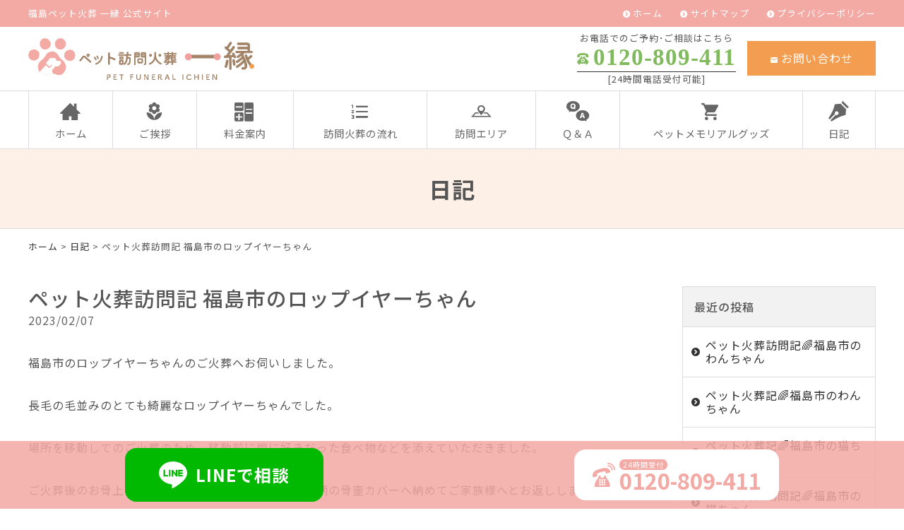

--- FILE ---
content_type: text/html; charset=UTF-8
request_url: https://www.pet-ichien.jp/information/4399.html
body_size: 28581
content:
<!DOCTYPE html>
<html lang="ja">
<head>
<meta name="google-site-verification" content="7PXTdcAWXogEsAXldixOEi8Yl7QdGTAQPoIlZtdvBKA" />
<meta charset="UTF-8" />
<meta name="viewport" content="width=device-width, initial-scale=1.0, minimum-scale=1.0, maximum-scale=1.0, user-scalable=no">
<!--[if IE]>
<meta http-equiv="X-UA-Compatible" content="IE=edge,chrome=1">
<![endif]-->
<title>ペット火葬訪問記 福島市のロップイヤーちゃん | 福島ペット火葬 一縁(いちえん)｜福島市･二本松･伊達･郡山</title>
<link rel="alternate" type="application/rss+xml" title="RSS 2.0" href="https://www.pet-ichien.jp/feed" />
<link rel="pingback" href="https://www.pet-ichien.jp/xmlrpc.php" />

<link rel="preconnect" href="https://fonts.googleapis.com">
<link rel="preconnect" href="https://fonts.gstatic.com" crossorigin>
<link href="https://fonts.googleapis.com/css2?family=Noto+Sans+JP:wght@300;400;500;700;900&display=swap" rel="stylesheet">

<link rel="stylesheet" href="https://www.pet-ichien.jp/wp-content/themes/ezhp/css/drawer.css" />
<link rel="stylesheet" href="https://www.pet-ichien.jp/wp-content/themes/ezhp/css/animate.css">
<link rel="stylesheet" media="all" href="https://www.pet-ichien.jp/wp-content/themes/ezhp/style.css">
<meta name="thumbnail" content="https://www.pet-ichien.jp/wp-content/themes/ezhp/img/meta.jpg" />

<!-- All In One SEO Pack 3.7.0[376,438] -->
<script type="application/ld+json" class="aioseop-schema">{"@context":"https://schema.org","@graph":[{"@type":"Organization","@id":"https://www.pet-ichien.jp/#organization","url":"https://www.pet-ichien.jp/","name":"福島ペット火葬 一縁(いちえん)｜福島市･二本松･伊達･郡山","sameAs":[]},{"@type":"WebSite","@id":"https://www.pet-ichien.jp/#website","url":"https://www.pet-ichien.jp/","name":"福島ペット火葬 一縁(いちえん)｜福島市･二本松･伊達･郡山","publisher":{"@id":"https://www.pet-ichien.jp/#organization"},"potentialAction":{"@type":"SearchAction","target":"https://www.pet-ichien.jp/?s={search_term_string}","query-input":"required name=search_term_string"}},{"@type":"WebPage","@id":"https://www.pet-ichien.jp/information/4399.html#webpage","url":"https://www.pet-ichien.jp/information/4399.html","inLanguage":"ja","name":"ペット火葬訪問記 福島市のロップイヤーちゃん","isPartOf":{"@id":"https://www.pet-ichien.jp/#website"},"breadcrumb":{"@id":"https://www.pet-ichien.jp/information/4399.html#breadcrumblist"},"image":{"@type":"ImageObject","@id":"https://www.pet-ichien.jp/information/4399.html#primaryimage","url":"https://www.pet-ichien.jp/wp-content/uploads/2023/02/14886917-3CCB-4709-A142-0DE4F8DAD0B7-scaled.jpeg","width":1920,"height":2560},"primaryImageOfPage":{"@id":"https://www.pet-ichien.jp/information/4399.html#primaryimage"},"datePublished":"2023-02-07T05:34:03+09:00","dateModified":"2023-02-07T05:34:03+09:00"},{"@type":"Article","@id":"https://www.pet-ichien.jp/information/4399.html#article","isPartOf":{"@id":"https://www.pet-ichien.jp/information/4399.html#webpage"},"author":{"@id":"https://www.pet-ichien.jp/author/webmaster#author"},"headline":"ペット火葬訪問記 福島市のロップイヤーちゃん","datePublished":"2023-02-07T05:34:03+09:00","dateModified":"2023-02-07T05:34:03+09:00","commentCount":0,"mainEntityOfPage":{"@id":"https://www.pet-ichien.jp/information/4399.html#webpage"},"publisher":{"@id":"https://www.pet-ichien.jp/#organization"},"articleSection":"日記, 最新情報","image":{"@type":"ImageObject","@id":"https://www.pet-ichien.jp/information/4399.html#primaryimage","url":"https://www.pet-ichien.jp/wp-content/uploads/2023/02/14886917-3CCB-4709-A142-0DE4F8DAD0B7-scaled.jpeg","width":1920,"height":2560}},{"@type":"Person","@id":"https://www.pet-ichien.jp/author/webmaster#author","name":"一縁","sameAs":[],"image":{"@type":"ImageObject","@id":"https://www.pet-ichien.jp/#personlogo","url":"https://secure.gravatar.com/avatar/a0c3d434dcf6eb82eee29e91fb49da2a?s=96&d=mm&r=g","width":96,"height":96,"caption":"一縁"}},{"@type":"BreadcrumbList","@id":"https://www.pet-ichien.jp/information/4399.html#breadcrumblist","itemListElement":[{"@type":"ListItem","position":1,"item":{"@type":"WebPage","@id":"https://www.pet-ichien.jp/","url":"https://www.pet-ichien.jp/","name":"福島ペット火葬 一縁(いちえん)｜福島市･二本松･伊達･郡山"}},{"@type":"ListItem","position":2,"item":{"@type":"WebPage","@id":"https://www.pet-ichien.jp/information/4399.html","url":"https://www.pet-ichien.jp/information/4399.html","name":"ペット火葬訪問記 福島市のロップイヤーちゃん"}}]}]}</script>
<link rel="canonical" href="https://www.pet-ichien.jp/information/4399.html" />
<!-- All In One SEO Pack -->
<link rel='dns-prefetch' href='//s.w.org' />
<link rel="alternate" type="application/rss+xml" title="福島ペット火葬 一縁(いちえん)｜福島市･二本松･伊達･郡山 &raquo; ペット火葬訪問記 福島市のロップイヤーちゃん のコメントのフィード" href="https://www.pet-ichien.jp/information/4399.html/feed" />
<link rel='stylesheet' id='wp-block-library-css'  href='https://www.pet-ichien.jp/wp-includes/css/dist/block-library/style.min.css?ver=5.5.17' type='text/css' media='all' />
<link rel='stylesheet' id='jquery.lightbox.min.css-css'  href='https://www.pet-ichien.jp/wp-content/plugins/wp-jquery-lightbox/styles/lightbox.min.css?ver=1.4.8' type='text/css' media='all' />
<link rel="https://api.w.org/" href="https://www.pet-ichien.jp/wp-json/" /><link rel="alternate" type="application/json" href="https://www.pet-ichien.jp/wp-json/wp/v2/posts/4399" /><link rel="EditURI" type="application/rsd+xml" title="RSD" href="https://www.pet-ichien.jp/xmlrpc.php?rsd" />
<link rel='prev' title='ペット火葬訪問記 桑折町のミックス犬ちゃん' href='https://www.pet-ichien.jp/information/4389.html' />
<link rel='next' title='ペット火葬訪問記 二本松市の猫ちゃん' href='https://www.pet-ichien.jp/information/4402.html' />
<link rel='shortlink' href='https://www.pet-ichien.jp/?p=4399' />
<link rel="alternate" type="application/json+oembed" href="https://www.pet-ichien.jp/wp-json/oembed/1.0/embed?url=https%3A%2F%2Fwww.pet-ichien.jp%2Finformation%2F4399.html" />
<link rel="alternate" type="text/xml+oembed" href="https://www.pet-ichien.jp/wp-json/oembed/1.0/embed?url=https%3A%2F%2Fwww.pet-ichien.jp%2Finformation%2F4399.html&#038;format=xml" />
<link rel="icon" href="https://www.pet-ichien.jp/wp-content/uploads/2020/09/cropped-siteIcon-32x32.png" sizes="32x32" />
<link rel="icon" href="https://www.pet-ichien.jp/wp-content/uploads/2020/09/cropped-siteIcon-192x192.png" sizes="192x192" />
<link rel="apple-touch-icon" href="https://www.pet-ichien.jp/wp-content/uploads/2020/09/cropped-siteIcon-180x180.png" />
<meta name="msapplication-TileImage" content="https://www.pet-ichien.jp/wp-content/uploads/2020/09/cropped-siteIcon-270x270.png" />

<!-- Google Tag Manager -->
<script>(function(w,d,s,l,i){w[l]=w[l]||[];w[l].push({'gtm.start':
new Date().getTime(),event:'gtm.js'});var f=d.getElementsByTagName(s)[0],
j=d.createElement(s),dl=l!='dataLayer'?'&l='+l:'';j.async=true;j.src=
'https://www.googletagmanager.com/gtm.js?id='+i+dl;f.parentNode.insertBefore(j,f);
})(window,document,'script','dataLayer','GTM-MTTZZDR');</script>
<!-- End Google Tag Manager -->

<!-- Google tag (gtag.js) -->
    <script async src="https://www.googletagmanager.com/gtag/js?id=AW-690940693"></script>
    <script>
        window.dataLayer = window.dataLayer || [];
        function gtag(){dataLayer.push(arguments);}
        gtag('js', new Date());

        gtag('config', 'AW-690940693');
    </script>

    <script>
        window.addEventListener('DOMContentLoaded', function () {
            var links = document.querySelectorAll("a[href^='tel:']");
            links.forEach(function (link) {
                link.addEventListener('click', function (e) {
                    gtag('event', 'conversion', {'send_to': 'AW-690940693/j4-5CL6Tj4UYEJXWu8kC'});
                });
            });
        });
    </script>

    <script>
        window.addEventListener('DOMContentLoaded', function () {
            var telLinks = document.querySelectorAll("a[href*='/line.me']");
            telLinks.forEach(function (link) {
                link.addEventListener('click', function (e) {
                    gtag('event', 'conversion', {'send_to': 'AW-690940693/ALFGCOKCjIUYEJXWu8kC'});
                });
            });
        });
    </script>

</head>

<body class="post-template-default single single-post postid-4399 single-format-standard under drawer drawer--top">

<!-- Google Tag Manager (noscript) -->
<noscript><iframe src="https://www.googletagmanager.com/ns.html?id=GTM-MTTZZDR"
height="0" width="0" style="display:none;visibility:hidden"></iframe></noscript>
<!-- End Google Tag Manager (noscript) -->

	
<header id="top">
<div class="band">
<div class="wrap">

<div class="desc">福島ペット火葬 一縁 公式サイト</div>

<ul class="secondary">
<li><a href="https://www.pet-ichien.jp/" title="ホーム" class="opa">ホーム</a></li>
<li><a href="https://www.pet-ichien.jp/sitemap" title="サイトマップ" class="opa">サイトマップ</a></li>
<li><a href="https://www.pet-ichien.jp/privacy-policy" title="プライバシーポリシー" class="opa">プライバシーポリシー</a></li>
</ul>
</div>
</div>
<div class="wrap">
			<div class="classic-text-widget"><div class="logo"><a href="https://www.pet-ichien.jp/" class="opa"><img src="https://www.pet-ichien.jp/wp-content/themes/ezhp/img/title.svg" width="320" alt="ペット訪問火葬 一縁" /></a><a href="tel:0120809411" class="phone"><span class="icon-phone"></span></a></div>
<ul class="information">
<li>
<dl class="phone">
<dt>お電話でのご予約･ご相談はこちら</dt>
<dd><span class="num yumin" x-ms-format-detection="none">0120-809-411</span><br />
[24時間電話受付可能]</dd>
</dl>
</li>
<li><a href="https://www.pet-ichien.jp/contact" class="btn mail opa"><span class="icon-markunread"></span>お問い合わせ</a></li>
</ul></div>
		</div>
<nav id="nav">
<div class="wrap">
<ul id="primary" class="menu"><li id="menu-item-24" class="menu-item menu-item-type-custom menu-item-object-custom menu-item-home menu-item-24"><a title="ホーム" href="https://www.pet-ichien.jp/"><span class="icon-home3"></span>ホーム</a></li>
<li id="menu-item-27" class="menu-item menu-item-type-taxonomy menu-item-object-category menu-item-27"><a title="ご挨拶" href="https://www.pet-ichien.jp/greeting"><span class="icon-local_florist"></span>ご挨拶</a></li>
<li id="menu-item-28" class="menu-item menu-item-type-taxonomy menu-item-object-category menu-item-28"><a title="料金案内" href="https://www.pet-ichien.jp/price"><span class="icon-calculator"></span>料金案内</a></li>
<li id="menu-item-29" class="menu-item menu-item-type-taxonomy menu-item-object-category menu-item-29"><a title="訪問火葬の流れ" href="https://www.pet-ichien.jp/flow"><span class="icon-format_list_numbered"></span>訪問火葬の流れ</a></li>
<li id="menu-item-120" class="menu-item menu-item-type-taxonomy menu-item-object-category menu-item-120"><a title="訪問エリア" href="https://www.pet-ichien.jp/area"><span class="icon-org-map"></span>訪問エリア</a></li>
<li id="menu-item-64" class="menu-item menu-item-type-taxonomy menu-item-object-category menu-item-64"><a title="Ｑ＆Ａ" href="https://www.pet-ichien.jp/qa"><span class="icon-qa"></span>Ｑ＆Ａ</a></li>
<li id="menu-item-65" class="menu-item menu-item-type-taxonomy menu-item-object-category menu-item-65"><a title="ペットメモリアルグッズ" href="https://www.pet-ichien.jp/goods"><span class="icon-shopping_cart"></span>ペットメモリアルグッズ</a></li>
<li id="menu-item-26" class="menu-item menu-item-type-taxonomy menu-item-object-category current-post-ancestor current-menu-parent current-post-parent menu-item-26"><a title="日記" href="https://www.pet-ichien.jp/information"><span class="icon-pen"></span>日記</a></li>
</ul></div>
</nav>
</header>
<div id="contents">

<!-- お知らせ -->
<article>
<h1 class="page">
日記<span class="desc"></span></h1>
<div class="pankz">
<div class="wrap">
<!-- Breadcrumb NavXT 6.5.0 -->
<a title="福島ペット火葬 一縁(いちえん)｜福島市･二本松･伊達･郡山" href="https://www.pet-ichien.jp">ホーム</a> &gt; <a title="日記" href="https://www.pet-ichien.jp/information">日記</a> &gt; ペット火葬訪問記 福島市のロップイヤーちゃん</div>
</div>
<div class="wrap">
<main id="main">

<section class="post" id="post-4399">
<h2>ペット火葬訪問記 福島市のロップイヤーちゃん</a></h2>
<ul class="post_meta">
<li class="postdate">2023/02/07</li>
</ul>
<p>福島市のロップイヤーちゃんのご火葬へお伺いしました。</p>
<p>長毛の毛並みのとても綺麗なロップイヤーちゃんでした。</p>
<p>場所を移動してのご火葬のため、移動前に棺に好きだった食べ物などを添えていただきました。</p>
<p>ご火葬後のお骨上げはスタッフが執り行い、黄色の花柄の骨壷カバーへ納めてご家族様へとお返ししました。</p>
<p>ロップイヤーちゃんのご冥福をお祈り申し上げます。</p>
<p><img loading="lazy" class="alignnone size-medium wp-image-4400" src="https://www.pet-ichien.jp/wp-content/uploads/2023/02/14886917-3CCB-4709-A142-0DE4F8DAD0B7-480x640.jpeg" alt="" width="480" height="640" />福島ペット火葬 ペット葬儀 一縁</p>
</section>

</main>
<div id="side">


<section class="widget">
<h2>最近の投稿</h2>
<ul>
<li><a href="https://www.pet-ichien.jp/information/12898.html">ペット火葬訪問記🌈福島市のわんちゃん</a></li>
<li><a href="https://www.pet-ichien.jp/information/12895.html">ペット火葬記🌈福島市のわんちゃん</a></li>
<li><a href="https://www.pet-ichien.jp/information/12892.html">ペット火葬記🌈福島市の猫ちゃん</a></li>
<li><a href="https://www.pet-ichien.jp/information/12888.html">ペット火葬訪問記🌈福島市の猫ちゃん</a></li>
<li><a href="https://www.pet-ichien.jp/information/12885.html">ペット火葬訪問記🌈福島市の猫ちゃん</a></li>
</ul>
</section>

<section class="widget">
<h2>月別投稿一覧</h2>
<select name="archive-dropdown" onChange='document.location.href=this.options[this.selectedIndex].value;' class="archive-dropdown">
<option value="">月を選択</option>

	<option value='https://www.pet-ichien.jp/date/2026/01?cat=2'> 2026年1月 &nbsp;(56)</option>
	<option value='https://www.pet-ichien.jp/date/2025/12?cat=2'> 2025年12月 &nbsp;(69)</option>
	<option value='https://www.pet-ichien.jp/date/2025/11?cat=2'> 2025年11月 &nbsp;(79)</option>
	<option value='https://www.pet-ichien.jp/date/2025/10?cat=2'> 2025年10月 &nbsp;(58)</option>
	<option value='https://www.pet-ichien.jp/date/2025/09?cat=2'> 2025年9月 &nbsp;(71)</option>
	<option value='https://www.pet-ichien.jp/date/2025/08?cat=2'> 2025年8月 &nbsp;(77)</option>
	<option value='https://www.pet-ichien.jp/date/2025/07?cat=2'> 2025年7月 &nbsp;(73)</option>
	<option value='https://www.pet-ichien.jp/date/2025/06?cat=2'> 2025年6月 &nbsp;(68)</option>
	<option value='https://www.pet-ichien.jp/date/2025/05?cat=2'> 2025年5月 &nbsp;(73)</option>
	<option value='https://www.pet-ichien.jp/date/2025/04?cat=2'> 2025年4月 &nbsp;(68)</option>
	<option value='https://www.pet-ichien.jp/date/2025/03?cat=2'> 2025年3月 &nbsp;(79)</option>
	<option value='https://www.pet-ichien.jp/date/2025/02?cat=2'> 2025年2月 &nbsp;(71)</option>
	<option value='https://www.pet-ichien.jp/date/2025/01?cat=2'> 2025年1月 &nbsp;(91)</option>
	<option value='https://www.pet-ichien.jp/date/2024/12?cat=2'> 2024年12月 &nbsp;(87)</option>
	<option value='https://www.pet-ichien.jp/date/2024/11?cat=2'> 2024年11月 &nbsp;(78)</option>
	<option value='https://www.pet-ichien.jp/date/2024/10?cat=2'> 2024年10月 &nbsp;(80)</option>
	<option value='https://www.pet-ichien.jp/date/2024/09?cat=2'> 2024年9月 &nbsp;(84)</option>
	<option value='https://www.pet-ichien.jp/date/2024/08?cat=2'> 2024年8月 &nbsp;(65)</option>
	<option value='https://www.pet-ichien.jp/date/2024/07?cat=2'> 2024年7月 &nbsp;(71)</option>
	<option value='https://www.pet-ichien.jp/date/2024/06?cat=2'> 2024年6月 &nbsp;(78)</option>
	<option value='https://www.pet-ichien.jp/date/2024/05?cat=2'> 2024年5月 &nbsp;(76)</option>
	<option value='https://www.pet-ichien.jp/date/2024/04?cat=2'> 2024年4月 &nbsp;(60)</option>
	<option value='https://www.pet-ichien.jp/date/2024/03?cat=2'> 2024年3月 &nbsp;(52)</option>
	<option value='https://www.pet-ichien.jp/date/2024/02?cat=2'> 2024年2月 &nbsp;(63)</option>
	<option value='https://www.pet-ichien.jp/date/2024/01?cat=2'> 2024年1月 &nbsp;(77)</option>
	<option value='https://www.pet-ichien.jp/date/2023/12?cat=2'> 2023年12月 &nbsp;(82)</option>
	<option value='https://www.pet-ichien.jp/date/2023/11?cat=2'> 2023年11月 &nbsp;(69)</option>
	<option value='https://www.pet-ichien.jp/date/2023/10?cat=2'> 2023年10月 &nbsp;(82)</option>
	<option value='https://www.pet-ichien.jp/date/2023/09?cat=2'> 2023年9月 &nbsp;(71)</option>
	<option value='https://www.pet-ichien.jp/date/2023/08?cat=2'> 2023年8月 &nbsp;(64)</option>
	<option value='https://www.pet-ichien.jp/date/2023/07?cat=2'> 2023年7月 &nbsp;(76)</option>
	<option value='https://www.pet-ichien.jp/date/2023/06?cat=2'> 2023年6月 &nbsp;(59)</option>
	<option value='https://www.pet-ichien.jp/date/2023/05?cat=2'> 2023年5月 &nbsp;(88)</option>
	<option value='https://www.pet-ichien.jp/date/2023/04?cat=2'> 2023年4月 &nbsp;(80)</option>
	<option value='https://www.pet-ichien.jp/date/2023/03?cat=2'> 2023年3月 &nbsp;(72)</option>
	<option value='https://www.pet-ichien.jp/date/2023/02?cat=2'> 2023年2月 &nbsp;(69)</option>
	<option value='https://www.pet-ichien.jp/date/2023/01?cat=2'> 2023年1月 &nbsp;(84)</option>
	<option value='https://www.pet-ichien.jp/date/2022/12?cat=2'> 2022年12月 &nbsp;(78)</option>
	<option value='https://www.pet-ichien.jp/date/2022/11?cat=2'> 2022年11月 &nbsp;(67)</option>
	<option value='https://www.pet-ichien.jp/date/2022/10?cat=2'> 2022年10月 &nbsp;(65)</option>
	<option value='https://www.pet-ichien.jp/date/2022/09?cat=2'> 2022年9月 &nbsp;(59)</option>
	<option value='https://www.pet-ichien.jp/date/2022/08?cat=2'> 2022年8月 &nbsp;(60)</option>
	<option value='https://www.pet-ichien.jp/date/2022/07?cat=2'> 2022年7月 &nbsp;(55)</option>
	<option value='https://www.pet-ichien.jp/date/2022/06?cat=2'> 2022年6月 &nbsp;(40)</option>
	<option value='https://www.pet-ichien.jp/date/2022/05?cat=2'> 2022年5月 &nbsp;(49)</option>
	<option value='https://www.pet-ichien.jp/date/2022/04?cat=2'> 2022年4月 &nbsp;(51)</option>
	<option value='https://www.pet-ichien.jp/date/2022/03?cat=2'> 2022年3月 &nbsp;(60)</option>
	<option value='https://www.pet-ichien.jp/date/2022/02?cat=2'> 2022年2月 &nbsp;(41)</option>
	<option value='https://www.pet-ichien.jp/date/2022/01?cat=2'> 2022年1月 &nbsp;(49)</option>
	<option value='https://www.pet-ichien.jp/date/2021/12?cat=2'> 2021年12月 &nbsp;(36)</option>
	<option value='https://www.pet-ichien.jp/date/2021/11?cat=2'> 2021年11月 &nbsp;(28)</option>
	<option value='https://www.pet-ichien.jp/date/2021/10?cat=2'> 2021年10月 &nbsp;(35)</option>
	<option value='https://www.pet-ichien.jp/date/2021/09?cat=2'> 2021年9月 &nbsp;(30)</option>
	<option value='https://www.pet-ichien.jp/date/2021/08?cat=2'> 2021年8月 &nbsp;(28)</option>
	<option value='https://www.pet-ichien.jp/date/2021/07?cat=2'> 2021年7月 &nbsp;(32)</option>
	<option value='https://www.pet-ichien.jp/date/2021/06?cat=2'> 2021年6月 &nbsp;(27)</option>
	<option value='https://www.pet-ichien.jp/date/2021/05?cat=2'> 2021年5月 &nbsp;(28)</option>
	<option value='https://www.pet-ichien.jp/date/2021/04?cat=2'> 2021年4月 &nbsp;(26)</option>
	<option value='https://www.pet-ichien.jp/date/2021/03?cat=2'> 2021年3月 &nbsp;(13)</option>
	<option value='https://www.pet-ichien.jp/date/2021/02?cat=2'> 2021年2月 &nbsp;(17)</option>
	<option value='https://www.pet-ichien.jp/date/2021/01?cat=2'> 2021年1月 &nbsp;(15)</option>
	<option value='https://www.pet-ichien.jp/date/2020/12?cat=2'> 2020年12月 &nbsp;(16)</option>
	<option value='https://www.pet-ichien.jp/date/2020/11?cat=2'> 2020年11月 &nbsp;(18)</option>
	<option value='https://www.pet-ichien.jp/date/2020/10?cat=2'> 2020年10月 &nbsp;(18)</option>
	<option value='https://www.pet-ichien.jp/date/2020/09?cat=2'> 2020年9月 &nbsp;(1)</option>

</select>
</section>


</div><!-- #side --></div>
</article>


</div>
<footer>
			<div class="classic-text-widget"><dl class="credit">
<dt><a href="https://www.pet-ichien.jp/" class="opa"><img src="https://www.pet-ichien.jp/wp-content/themes/ezhp/img/title.svg" width="240" alt="ペット訪問火葬 一縁" /></a><br />
〒960-8153 <br class="sp" />福島県福島市黒岩弥生3-1<br />
TEL <span class="telno">0120-809-411</span></dt>
<dd></dd>
</dl>

<div class="freeDial">
<dl>
<dt><b>福島のペット火葬</b></dt>
<dd><span class="label">24時間無料電話受付</span><a href="tel:0120809411"><img src="https://www.pet-ichien.jp/wp-content/themes/ezhp/img/free.svg" width="48" alt="フリーダイヤル" />0120-809-411</a><span class="supple">電話に出られなかった場合、<br class="sp" />08093304110 から折り返しお掛け直しいたします</span></dd>
</dl>
</div></div>
		<div class="wrap">
<nav class="menu-secondary-container"><ul id="menu-secondary" class="menu"><li id="menu-item-30" class="menu-item menu-item-type-custom menu-item-object-custom menu-item-home menu-item-30"><a title="ホーム" href="https://www.pet-ichien.jp/">ホーム</a></li>
<li id="menu-item-36" class="menu-item menu-item-type-taxonomy menu-item-object-category menu-item-36"><a title="ご挨拶" href="https://www.pet-ichien.jp/greeting">ご挨拶</a></li>
<li id="menu-item-37" class="menu-item menu-item-type-taxonomy menu-item-object-category menu-item-37"><a title="料金案内" href="https://www.pet-ichien.jp/price">料金案内</a></li>
<li id="menu-item-38" class="menu-item menu-item-type-taxonomy menu-item-object-category menu-item-38"><a title="訪問火葬の流れ" href="https://www.pet-ichien.jp/flow">訪問火葬の流れ</a></li>
<li id="menu-item-121" class="menu-item menu-item-type-taxonomy menu-item-object-category menu-item-121"><a title="訪問エリア" href="https://www.pet-ichien.jp/area">訪問エリア</a></li>
<li id="menu-item-122" class="menu-item menu-item-type-taxonomy menu-item-object-category menu-item-122"><a title="Ｑ＆Ａ" href="https://www.pet-ichien.jp/qa">Ｑ＆Ａ</a></li>
<li id="menu-item-123" class="menu-item menu-item-type-taxonomy menu-item-object-category menu-item-123"><a title="ペットメモリアルグッズ" href="https://www.pet-ichien.jp/goods">ペットメモリアルグッズ</a></li>
<li id="menu-item-35" class="menu-item menu-item-type-taxonomy menu-item-object-category current-post-ancestor current-menu-parent current-post-parent menu-item-35"><a title="日記" href="https://www.pet-ichien.jp/information">日記</a></li>
<li id="menu-item-1954" class="menu-item menu-item-type-taxonomy menu-item-object-category menu-item-1954"><a title="利用者様の声" href="https://www.pet-ichien.jp/voice">利用者様の声</a></li>
<li id="menu-item-31" class="menu-item menu-item-type-post_type menu-item-object-page menu-item-31"><a title="お問い合わせ" href="https://www.pet-ichien.jp/contact">お問い合わせ</a></li>
<li id="menu-item-32" class="menu-item menu-item-type-post_type menu-item-object-page menu-item-32"><a title="サイトマップ" href="https://www.pet-ichien.jp/sitemap">サイトマップ</a></li>
<li id="menu-item-33" class="menu-item menu-item-type-post_type menu-item-object-page menu-item-33"><a title="プライバシーポリシー" href="https://www.pet-ichien.jp/privacy-policy">プライバシーポリシー</a></li>
</ul></nav></div>
<div class="copyright">&copy; <a href="https://www.pet-ichien.jp/" class="opa">ペット訪問火葬 一縁</a>.
<br /><span class="author"><a href="https://www.pet-ichien.jp/date" target="_blank" title="伊達市のペット訪問火葬">伊達市のペット訪問火葬</a></span>
</div>
</footer>
<div class="pagetop"><a href="#top"><span class="icon-arrow_drop_up"></span></a></div>
			<div class="classic-text-widget"><ul id="footFix">
<li><a href="https://line.me/ti/p/cG_1fRUC60" class="line opa" target="_blank"><dl><dt><img src="https://www.pet-ichien.jp/wp-content/themes/ezhp/img/LINE.svg" width="40" alt="LINE" /></dt><dd>LINEで相談</dd></dl></a></li>
<li><a href="tel:0120809411" class="tel opa"><dl><dt><img src="https://www.pet-ichien.jp/wp-content/themes/ezhp/img/TEL.svg" width="32" alt="LINE" /></dt><dd><span class="label">24時間受付</span><span class="number">0120-809-411</span></dd></dl></a></li>
</ul></div>
		
<button type="button" class="drawer-toggle drawer-hamburger">
<span class="sr-only">toggle navigation</span>
<span class="drawer-hamburger-icon"></span>
</button>
<nav class="drawer-nav"><ul class="drawer-menu"><li>
<a title="ホーム" href="https://www.pet-ichien.jp/">ホーム</a></li>
<li>
<a title="ご挨拶" href="https://www.pet-ichien.jp/greeting">ご挨拶</a></li>
<li>
<a title="料金案内" href="https://www.pet-ichien.jp/price">料金案内</a></li>
<li>
<a title="訪問火葬の流れ" href="https://www.pet-ichien.jp/flow">訪問火葬の流れ</a></li>
<li>
<a title="訪問エリア" href="https://www.pet-ichien.jp/area">訪問エリア</a></li>
<li>
<a title="Ｑ＆Ａ" href="https://www.pet-ichien.jp/qa">Ｑ＆Ａ</a></li>
<li>
<a title="ペットメモリアルグッズ" href="https://www.pet-ichien.jp/goods">ペットメモリアルグッズ</a></li>
<li>
<a title="日記" href="https://www.pet-ichien.jp/information">日記</a></li>
<li>
<a title="利用者様の声" href="https://www.pet-ichien.jp/voice">利用者様の声</a></li>
<li>
<a title="お問い合わせ" href="https://www.pet-ichien.jp/contact">お問い合わせ</a></li>
<li>
<a title="サイトマップ" href="https://www.pet-ichien.jp/sitemap">サイトマップ</a></li>
<li>
<a title="プライバシーポリシー" href="https://www.pet-ichien.jp/privacy-policy">プライバシーポリシー</a></li>
</ul></nav>
<script type='text/javascript' src='https://www.pet-ichien.jp/wp-content/themes/ezhp/js/jQuery.js?ver=3.2.1' id='jquery-js'></script>
<script type='text/javascript' src='https://www.pet-ichien.jp/wp-content/themes/ezhp/js/iscroll.js?ver=1492750359' id='my_iscroll-js'></script>
<script type='text/javascript' src='https://www.pet-ichien.jp/wp-content/themes/ezhp/js/drawer.min.js?ver=1492748953' id='my_drawer-js'></script>
<script type='text/javascript' src='https://www.pet-ichien.jp/wp-content/themes/ezhp/js/common.js?ver=1645765680' id='my_common-js'></script>
<script type='text/javascript' src='https://www.pet-ichien.jp/wp-content/themes/ezhp/js/wow.min.js?ver=1516739710' id='my_wow-js'></script>
<script type='text/javascript' src='https://www.pet-ichien.jp/wp-content/plugins/wp-jquery-lightbox/jquery.touchwipe.min.js?ver=1.4.8' id='wp-jquery-lightbox-swipe-js'></script>
<script type='text/javascript' id='wp-jquery-lightbox-js-extra'>
/* <![CDATA[ */
var JQLBSettings = {"showTitle":"1","showCaption":"1","showNumbers":"1","fitToScreen":"1","resizeSpeed":"400","showDownload":"0","navbarOnTop":"0","marginSize":"0","slideshowSpeed":"4000","prevLinkTitle":"\u524d\u306e\u753b\u50cf","nextLinkTitle":"\u6b21\u306e\u753b\u50cf","closeTitle":"\u30ae\u30e3\u30e9\u30ea\u30fc\u3092\u9589\u3058\u308b","image":"\u753b\u50cf ","of":"\u306e","download":"\u30c0\u30a6\u30f3\u30ed\u30fc\u30c9","pause":"(\u30b9\u30e9\u30a4\u30c9\u30b7\u30e7\u30fc\u3092\u505c\u6b62\u3059\u308b)","play":"(\u30b9\u30e9\u30a4\u30c9\u30b7\u30e7\u30fc\u3092\u518d\u751f\u3059\u308b)"};
/* ]]> */
</script>
<script type='text/javascript' src='https://www.pet-ichien.jp/wp-content/plugins/wp-jquery-lightbox/jquery.lightbox.min.js?ver=1.4.8' id='wp-jquery-lightbox-js'></script>
<script type='text/javascript' src='https://www.pet-ichien.jp/wp-includes/js/wp-embed.min.js?ver=5.5.17' id='wp-embed-js'></script>
<script>new WOW().init();</script>

</body>
</html>

--- FILE ---
content_type: image/svg+xml
request_url: https://www.pet-ichien.jp/wp-content/themes/ezhp/img/title.svg
body_size: 59898
content:
<?xml version="1.0" encoding="utf-8"?>
<!-- Generator: Adobe Illustrator 24.3.0, SVG Export Plug-In . SVG Version: 6.00 Build 0)  -->
<svg version="1.1" id="レイヤー_1" xmlns="http://www.w3.org/2000/svg" xmlns:xlink="http://www.w3.org/1999/xlink" x="0px"
	 y="0px" viewBox="0 0 320 58.8" style="enable-background:new 0 0 320 58.8;" xml:space="preserve">
<style type="text/css">
	.st0{fill:#A28367;}
	.st1{fill:#F1A0A0;}
	.st2{fill:#F29D50;}
	.st3{fill:#F3A9A4;}
	.st4{clip-path:url(#SVGID_2_);fill:#FFFFFF;}
</style>
<g>
	<g>
		<g>
			<path class="st0" d="M111.9,58.7c-0.3,0-0.6-0.2-0.6-0.5c0,0,0,0,0,0c0-0.8,0.1-1.7,0.1-2.6c0-1.1,0-2.1,0-2.8c0-1.3,0-1.9,2-1.9
				c0.2,0,0.4,0,0.6,0c1.6,0.1,2.4,1.2,2.4,2.3c0,1.1-0.8,2.3-2.2,2.4c-0.2,0-0.5,0.1-0.7,0.1c-0.2,0-0.5,0-0.7-0.1c0,0-0.1,0-0.1,0
				c-0.1,0-0.1,0-0.1,0.1c0,0.6,0,1.4,0,2c0,0.1,0,0.3,0,0.4C112.5,58.5,112.2,58.7,111.9,58.7z M113.4,51.9c-0.8,0-0.9,0.1-0.9,1.1
				c0,0.4,0,0.8,0,1.1c0,0.1,0,0.1,0,0.2c0,0.2,0.2,0.3,0.8,0.3c0.2,0,0.4,0,0.6,0c0.8-0.1,1.2-0.8,1.2-1.4c0-0.6-0.4-1.2-1.3-1.2
				C113.8,51.9,113.6,51.9,113.4,51.9z"/>
			<path class="st0" d="M111.9,58.7c-0.3,0-0.6-0.2-0.6-0.6v0c0-0.7,0.1-1.5,0.1-2.6c0-0.6,0-1.1,0-1.6c0-0.4,0-0.8,0-1.1
				c0-1.2,0-2,2.1-2c0.2,0,0.4,0,0.6,0c1.7,0.1,2.4,1.3,2.4,2.4c0,1.1-0.8,2.4-2.3,2.5c-0.3,0-0.5,0.1-0.7,0.1c-0.3,0-0.5,0-0.8-0.1
				c0,0,0,0-0.1,0c0,0,0,0,0,0c0,0.3,0,0.6,0,1c0,0.3,0,0.7,0,1.1v0.4C112.6,58.5,112.2,58.7,111.9,58.7z M113.4,50.9
				c-2,0-2,0.6-2,1.9c0,0.3,0,0.7,0,1.1c0,0.5,0,1.1,0,1.7c0,1.1,0,1.9-0.1,2.6v0c0,0.3,0.3,0.5,0.5,0.5c0.2,0,0.5-0.1,0.5-0.5v-0.4
				c0-0.3,0-0.7,0-1c0-0.3,0-0.7,0-1c0-0.1,0-0.2,0.1-0.2c0,0,0,0,0.1,0c0.2,0.1,0.5,0.1,0.7,0.1c0.2,0,0.5,0,0.7-0.1
				c1.4-0.1,2.2-1.3,2.2-2.4c0-1-0.6-2.1-2.3-2.2C113.7,50.9,113.5,50.9,113.4,50.9z M113.3,54.6c-0.6,0-0.9-0.1-0.9-0.3v-0.2
				c0-0.2,0-0.4,0-0.6c0-0.2,0-0.4,0-0.6c0-1,0.1-1.1,1-1.1c0.2,0,0.5,0,0.5,0c1,0,1.4,0.7,1.4,1.2c0,0.7-0.5,1.4-1.3,1.5
				C113.7,54.6,113.5,54.6,113.3,54.6z M113.4,52c-0.8,0-0.8,0.1-0.8,1c0,0.2,0,0.4,0,0.6c0,0.2,0,0.4,0,0.6v0.2
				c0,0.1,0.1,0.2,0.8,0.2c0.2,0,0.4,0,0.6,0c0.7-0.1,1.2-0.8,1.2-1.4c0-0.5-0.3-1.1-1.3-1.1C113.8,52,113.6,52,113.4,52z"/>
		</g>
		<g>
			<path class="st0" d="M122.9,51.9c-1,0-1.2,0-1.3,0.5c0,0.2,0,0.7,0,1.3c0,0.2,0,0.2,1.3,0.2c0.5,0,1,0,1.1,0
				c0.6,0,0.6,0.5,0.6,0.5c0,0.3-0.2,0.6-0.5,0.6c0,0,0,0-0.1,0c-0.3,0-0.6,0-1,0c-1.3,0-1.4,0-1.4,0.2c0,1.5,0,1.8,0,1.9
				c0.1,0.5,0.2,0.5,1.7,0.5c0.6,0,1.3,0,1.5,0c0,0,0,0,0.1,0c0.4,0,0.6,0.3,0.6,0.5c0,0.3-0.2,0.6-0.6,0.6c-0.1,0-0.7,0-1.3,0
				c-0.6,0-1.2,0-1.3,0c-0.9-0.1-1.5-0.4-1.6-1.3c0-0.4,0-1.2,0-2c0-1.2,0-2.6,0-3.3c0-0.8,0.6-1.2,1.4-1.3c0.2,0,0.8,0,1.3,0
				c0.6,0,1.1,0,1.3,0c0.4,0,0.6,0.3,0.6,0.5c0,0.3-0.2,0.6-0.6,0.6C124.5,51.9,123.6,51.9,122.9,51.9z"/>
			<path class="st0" d="M123.4,58.8c-0.6,0-1.2,0-1.3,0c-1.1-0.1-1.6-0.5-1.6-1.4c0-0.4,0-1.2,0-2c0-1.5,0-2.7,0-3.3
				c0-0.8,0.5-1.3,1.4-1.4c0.2,0,0.8,0,1.3,0c0.6,0,1.2,0,1.3,0c0.4,0,0.6,0.3,0.6,0.6c0,0.3-0.2,0.6-0.7,0.6c0,0-0.9,0-1.6,0
				c-1.1,0-1.2,0-1.2,0.4c0,0.1,0,0.4,0,0.7c0,0.2,0,0.4,0,0.6c0,0.1,0,0.1,1.2,0.1c0.5,0,1,0,1.1,0c0,0,0,0,0,0
				c0.3,0,0.5,0.2,0.5,0.3c0.1,0.1,0.1,0.3,0.1,0.3c0,0.3-0.2,0.6-0.6,0.6H124c-0.2,0-0.6,0-1,0c-1.3,0-1.3,0-1.3,0.2
				c0,1.6,0,1.8,0,1.9c0,0.4,0.1,0.4,1.6,0.4c0.6,0,1.2,0,1.4,0h0.1c0.4,0,0.6,0.3,0.6,0.6c0,0.3-0.2,0.6-0.7,0.6
				C124.5,58.8,123.9,58.8,123.4,58.8z M123.2,50.9c-0.6,0-1.2,0-1.3,0c-0.8,0-1.3,0.5-1.3,1.2c0,0.7,0,2.1,0,3.3c0,0.8,0,1.6,0,2
				c0,0.8,0.5,1.2,1.5,1.3c0.1,0,0.7,0,1.3,0c0.6,0,1.2,0,1.3,0c0.4,0,0.6-0.3,0.6-0.5c0-0.2-0.2-0.5-0.5-0.5h-0.1
				c-0.2,0-0.9,0-1.5,0c-1.4,0-1.7,0-1.7-0.6c0-0.2,0-0.4,0-1.9c0-0.3,0.2-0.3,1.4-0.3c0.4,0,0.8,0,1,0h0c0.3,0,0.5-0.3,0.5-0.5
				c0,0,0-0.1-0.1-0.3c-0.1-0.1-0.2-0.2-0.4-0.2c0,0,0,0,0,0c-0.2,0-0.7,0-1.1,0c-1.3,0-1.3,0-1.3-0.3c0-0.2,0-0.4,0-0.6
				c0-0.3,0-0.6,0-0.7c0-0.5,0.4-0.5,1.3-0.5c0.7,0,1.6,0,1.6,0c0.4,0,0.5-0.2,0.5-0.5c0-0.2-0.1-0.5-0.5-0.5
				C124.4,50.9,123.8,50.9,123.2,50.9z"/>
		</g>
		<g>
			<path class="st0" d="M131.5,58.1c0-0.8,0-2.3,0-3.6c0-0.9,0-1.8,0-2.3c0-0.2,0-0.2-0.6-0.2c-0.4,0-0.9,0-1.4,0
				c-0.4,0-0.6-0.3-0.6-0.6c0-0.3,0.2-0.5,0.6-0.5c0,0,0,0,0,0c0.6,0,1.7,0,2.8,0c0.9,0,1.7,0,2.3,0c0.4,0,0.5,0.3,0.5,0.6
				c0,0.3-0.2,0.5-0.5,0.5c0,0,0,0,0,0c-0.3,0-0.6,0-0.9,0c-1,0-1,0-1,0.2c0,0.7,0,1.7,0,2.7c0,1.2,0,2.5,0.1,3.2
				c0,0.4-0.3,0.5-0.6,0.5C131.8,58.7,131.5,58.5,131.5,58.1L131.5,58.1z"/>
			<path class="st0" d="M132.1,58.7c-0.3,0-0.7-0.2-0.7-0.6c0-0.7,0-2.2,0-3.6c0-0.9,0-1.7,0-2.3c0-0.1,0-0.1-0.6-0.1
				c-0.2,0-0.4,0-0.6,0c-0.2,0-0.5,0-0.7,0c-0.4,0-0.6-0.3-0.6-0.6c0-0.3,0.2-0.6,0.6-0.6h0c0.6,0,1.7,0,2.8,0c0.9,0,1.9,0,2.3,0
				l0,0c0.4,0,0.6,0.4,0.6,0.6c0,0.3-0.2,0.6-0.6,0.6h0c-0.3,0-0.6,0-0.9,0c-1,0-1,0-1,0.1c0,0.7,0,1.6,0,2.7c0,1.2,0,2.5,0.1,3.2
				c0,0.2,0,0.3-0.1,0.4C132.5,58.7,132.3,58.7,132.1,58.7z M130.9,51.9c0.6,0,0.7,0,0.7,0.3c0,0.5,0,1.4,0,2.3c0,1.5,0,2.9,0,3.6
				c0,0.3,0.3,0.5,0.6,0.5c0.2,0,0.3-0.1,0.4-0.2c0.1-0.1,0.1-0.2,0.1-0.3c0-0.8-0.1-2-0.1-3.2c0-1.1,0-2,0-2.7c0-0.3,0-0.3,1.1-0.3
				c0.2,0,0.5,0,0.9,0h0c0.3,0,0.4-0.2,0.4-0.5c0-0.2-0.1-0.5-0.5-0.5h0c-0.5,0-1.4,0-2.3,0c-1.1,0-2.2,0-2.8,0h0
				c-0.3,0-0.5,0.2-0.5,0.5c0,0.2,0.2,0.5,0.5,0.5c0.3,0,0.5,0,0.7,0C130.5,51.9,130.7,51.9,130.9,51.9z"/>
		</g>
		<g>
			<path class="st0" d="M144.5,58.1c0-1.2,0-4.9,0-6c0-0.8,0.6-1.2,1.4-1.3c0.2,0,0.8,0,1.3,0c0.6,0,1.1,0,1.3,0
				c0.4,0,0.6,0.3,0.6,0.5c0,0.3-0.2,0.6-0.6,0.6c0,0-0.9,0-1.6,0c-1,0-1.2,0-1.3,0.5c0,0.2,0,0.8,0,1.4c0,0.2,0,0.2,1.2,0.2
				c0.4,0,0.9,0,1.1,0c0.6,0,0.6,0.5,0.6,0.5c0,0.3-0.2,0.6-0.5,0.6c0,0,0,0-0.1,0c-0.3,0-0.6,0-1,0c-1.1,0-1.3,0-1.3,0.2
				c0,0.6,0,1.9,0,2.5c0,0.2,0,0.3,0,0.4c0,0.3-0.3,0.5-0.6,0.5C144.8,58.7,144.5,58.5,144.5,58.1L144.5,58.1z"/>
			<path class="st0" d="M145,58.7c-0.3,0-0.6-0.2-0.6-0.6c0-0.5,0-1.5,0-2.5c0-1.4,0-2.8,0-3.5c0-0.8,0.5-1.3,1.4-1.4
				c0.2,0,0.8,0,1.3,0c0.6,0,1.1,0,1.3,0c0.4,0,0.6,0.3,0.6,0.6c0,0.3-0.2,0.6-0.7,0.6c0,0-0.9,0-1.6,0c-1,0-1.2,0-1.2,0.4
				c0,0.1,0,0.4,0,0.7c0,0.2,0,0.4,0,0.7c0,0.1,0,0.1,1.1,0.1c0.4,0,0.9,0,1.1,0c0,0,0,0,0.1,0c0.3,0,0.4,0.2,0.5,0.3
				c0.1,0.1,0.1,0.3,0.1,0.3c0,0.3-0.2,0.6-0.6,0.6h-0.1c-0.3,0-0.6,0-1,0c-1.1,0-1.2,0-1.2,0.2c0,0.3,0,0.8,0,1.2c0,0.5,0,1,0,1.3
				v0.4C145.7,58.5,145.3,58.7,145,58.7z M147.2,50.9c-0.6,0-1.1,0-1.3,0c-0.8,0-1.3,0.5-1.3,1.2c0,0.6,0,2.1,0,3.4c0,1,0,2,0,2.5
				c0,0.3,0.2,0.5,0.5,0.5c0.3,0,0.5-0.2,0.5-0.5v-0.4c0-0.3,0-0.8,0-1.3c0-0.5,0-0.9,0-1.2c0-0.3,0.2-0.3,1.4-0.3c0.4,0,0.7,0,1,0
				h0c0.3,0,0.5-0.3,0.5-0.5c0,0,0-0.1-0.1-0.3c-0.1-0.1-0.2-0.2-0.4-0.2c0,0,0,0,0,0c-0.2,0-0.6,0-1.1,0c-1.2,0-1.3,0-1.3-0.3
				c0-0.2,0-0.5,0-0.7c0-0.3,0-0.6,0-0.7c0-0.5,0.4-0.5,1.3-0.5c0.7,0,1.6,0,1.6,0c0.4,0,0.5-0.2,0.5-0.5c0-0.2-0.1-0.5-0.5-0.5
				C148.3,50.9,147.8,50.9,147.2,50.9z"/>
		</g>
		<g>
			<path class="st0" d="M153.1,55.6C153.1,55.5,153.1,55.5,153.1,55.6c0-0.8,0-1.5,0-2.3c0-0.6,0-1.2,0-1.8c0-0.3,0.2-0.5,0.6-0.5
				c0.3,0,0.6,0.2,0.6,0.5c0,0,0,0,0,0c0,0.4,0,0.8,0,1.2c0,0.8,0,1.7,0,2.5c0,0.1,0,0.3,0,0.4c0,0,0,0,0,0c0,1.4,0.9,2,1.9,2
				c1,0,2-0.7,2-2.1c0-0.9,0-1.8,0-2.7c0-0.5,0-0.9,0-1.3c0-0.5,0.4-0.5,0.6-0.5c0.3,0,0.6,0.2,0.6,0.5c0,0,0,0,0,0
				c0,0.9,0,1.5,0,2.2c0,0.6,0,1.2,0,1.8c0.1,2.2-1.6,3.3-3.1,3.3C154.6,58.8,153.1,57.7,153.1,55.6z"/>
			<path class="st0" d="M156.1,58.8c-1.5,0-3.1-1-3.1-3.3v-0.1c0-0.7,0-1.5,0-2.2c0-0.6,0-1.2,0-1.8c0-0.2,0-0.3,0.1-0.4
				c0.1-0.1,0.3-0.2,0.5-0.2c0.3,0,0.6,0.2,0.6,0.6v0c0,0.4,0,0.8,0,1.2c0,0.4,0,0.8,0,1.3c0,0.4,0,0.8,0,1.2v0.4c0,1.4,0.9,2,1.8,2
				c0.9,0,1.9-0.7,1.9-2.1c0-0.4,0-0.9,0-1.3c0-0.5,0-0.9,0-1.4c0-0.4,0-0.8,0-1.2l0-0.2c0-0.2,0-0.3,0.1-0.4
				c0.2-0.2,0.4-0.2,0.5-0.2c0.3,0,0.7,0.2,0.7,0.6v0c0,0.9,0,1.6,0,2.2c0,0.5,0,1.1,0,1.6l0,0.2c0,1-0.3,1.8-0.9,2.4
				C157.8,58.5,157,58.8,156.1,58.8z M153.7,51c-0.2,0-0.3,0.1-0.4,0.1c-0.1,0.1-0.1,0.2-0.1,0.3c0,0.6,0,1.2,0,1.8
				c0,0.7,0,1.5,0,2.2v0c0,2.2,1.6,3.1,3,3.1c0.8,0,1.6-0.3,2.2-0.9c0.6-0.6,0.9-1.4,0.8-2.3l0-0.2c0-0.6,0-1.1,0-1.6
				c0-0.7,0-1.3,0-2.2v0c0-0.3-0.3-0.5-0.5-0.5c-0.1,0-0.3,0-0.4,0.1c-0.1,0.1-0.1,0.2-0.1,0.3l0,0.2c0,0.4,0,0.8,0,1.2
				c0,0.5,0,0.9,0,1.4c0,0.4,0,0.9,0,1.3c0,1.4-1,2.2-2,2.2c-0.9,0-1.9-0.7-1.9-2.1v-0.4c0-0.4,0-0.8,0-1.2c0-0.4,0-0.8,0-1.3
				c0-0.4,0-0.8,0-1.2v0C154.2,51.1,153.9,51,153.7,51z"/>
		</g>
		<g>
			<path class="st0" d="M163.9,58.2c0-1.1,0-2.3,0-3.5c0-1,0-2,0-2.8c0,0,0,0,0,0c0-0.7,0.4-1,0.8-1c0.4,0,0.8,0.2,1,0.6
				c0.6,1,2.4,4.2,3.1,5.4c0.1,0.1,0.1,0.1,0.1,0.1s0.1,0,0.1-0.4c0-1,0-4.2-0.1-5.1c0-0.3,0.3-0.6,0.6-0.6c0.3,0,0.6,0.2,0.6,0.5
				c0,0,0,0,0,0c0,0.7,0,1.7,0,2.7c0,1.3,0,2.6,0,3.5c0,0,0,0,0,0c0,0.6-0.4,1-0.9,1c-0.3,0-0.7-0.2-0.9-0.5
				c-0.7-1.1-2.6-4.6-3.2-5.6c0-0.1-0.1-0.2-0.2-0.2c-0.1,0-0.1,0.1-0.1,0.6c0,1.1,0,4.1,0.1,5.2c0,0,0,0,0,0c0,0.3-0.3,0.5-0.6,0.5
				C164.2,58.7,163.9,58.5,163.9,58.2L163.9,58.2z"/>
			<path class="st0" d="M169.3,58.8c-0.4,0-0.7-0.2-0.9-0.5c-0.4-0.7-1.4-2.3-2.1-3.7c-0.5-0.8-0.9-1.6-1.1-1.9c0,0,0,0,0,0
				c0,0,0-0.1-0.1-0.1c0,0.1,0,0.2,0,0.5c0,1,0,4.1,0.1,5.2v0c0,0.4-0.3,0.5-0.6,0.5c-0.3,0-0.7-0.2-0.7-0.6c0-1.1,0-2.3,0-3.5
				c0-1,0-2,0-2.8v0c0-0.8,0.5-1.1,0.9-1.1c0.4,0,0.8,0.2,1.1,0.6c0.3,0.4,0.8,1.3,1.3,2.2c0.7,1.2,1.4,2.5,1.9,3.2
				c0,0.1,0.1,0.1,0.1,0.1c0,0,0-0.1,0-0.4c0-1,0-4.1-0.1-5.1c0-0.2,0.1-0.3,0.2-0.4c0.1-0.1,0.3-0.2,0.5-0.2c0.3,0,0.7,0.2,0.7,0.6
				v0c0,0.7,0,1.7,0,2.7c0,1.4,0,2.7,0,3.5v0C170.3,58.4,169.8,58.8,169.3,58.8z M165.1,52.4c0.1,0,0.1,0.1,0.2,0.2c0,0,0,0,0,0
				c0.2,0.4,0.6,1.1,1.1,1.9c0.7,1.3,1.7,2.9,2.1,3.6c0.2,0.3,0.5,0.5,0.8,0.5c0.4,0,0.9-0.3,0.9-0.9v0c0-0.8,0-2.1,0-3.5
				c0-1.1,0-2.1,0-2.7v0c0-0.3-0.3-0.5-0.5-0.5c-0.2,0-0.3,0.1-0.4,0.2c-0.1,0.1-0.1,0.2-0.1,0.3c0,1,0.1,4.1,0.1,5.1
				c0,0.4,0,0.5-0.1,0.5c0,0-0.1,0-0.2-0.2c-0.4-0.7-1.2-2-1.9-3.2c-0.5-0.9-1-1.8-1.3-2.2c-0.2-0.3-0.6-0.5-1-0.5
				c-0.5,0-0.8,0.4-0.8,0.9v0c0,0.7,0,1.7,0,2.8c0,1.2,0,2.4,0,3.5c0,0.3,0.3,0.4,0.5,0.4c0.3,0,0.5-0.1,0.5-0.4v0
				c0-1.1-0.1-4.1-0.1-5.2C164.9,52.4,164.9,52.4,165.1,52.4z"/>
		</g>
		<g>
			<path class="st0" d="M177.3,51.9c-1,0-1.2,0-1.3,0.5c0,0.2,0,0.7,0,1.3c0,0.2,0,0.2,1.3,0.2c0.5,0,1,0,1.2,0
				c0.6,0,0.6,0.5,0.6,0.5c0,0.3-0.2,0.6-0.5,0.6c0,0,0,0,0,0c-0.3,0-0.6,0-1,0c-1.3,0-1.4,0-1.4,0.2c0,1.5,0,1.8,0,1.9
				c0,0.5,0.2,0.5,1.7,0.5c0.6,0,1.3,0,1.5,0c0,0,0,0,0.1,0c0.4,0,0.6,0.3,0.6,0.5c0,0.3-0.2,0.6-0.6,0.6c-0.1,0-0.7,0-1.3,0
				c-0.6,0-1.2,0-1.3,0c-0.9-0.1-1.5-0.4-1.6-1.3c0-0.4,0-1.2,0-2c0-1.2,0-2.6,0-3.3c0-0.8,0.6-1.2,1.4-1.3c0.2,0,0.8,0,1.3,0
				c0.6,0,1.2,0,1.3,0c0.4,0,0.6,0.3,0.6,0.5c0,0.3-0.2,0.6-0.6,0.6C179,51.9,178,51.9,177.3,51.9z"/>
			<path class="st0" d="M177.8,58.8c-0.6,0-1.2,0-1.3,0c-1.1-0.1-1.6-0.5-1.6-1.4c0-0.4,0-1.2,0-2c0-1.5,0-2.7,0-3.3
				c0-0.8,0.5-1.3,1.4-1.4c0.2,0,0.8,0,1.3,0c0.6,0,1.2,0,1.3,0c0.4,0,0.6,0.3,0.6,0.6c0,0.3-0.2,0.6-0.7,0.6c0,0-0.9,0-1.6,0
				c-1.1,0-1.2,0-1.2,0.4c0,0.1,0,0.4,0,0.7c0,0.2,0,0.4,0,0.6c0,0.1,0,0.1,1.2,0.1c0.5,0,1,0,1.1,0c0,0,0,0,0,0
				c0.3,0,0.5,0.2,0.5,0.3c0.1,0.1,0.1,0.3,0.1,0.3c0,0.3-0.2,0.6-0.6,0.6h0c-0.3,0-0.6,0-1,0c-1.3,0-1.3,0-1.3,0.2
				c0,1.5,0,1.8,0,1.9c0,0.4,0.1,0.4,1.6,0.4c0.6,0,1.3,0,1.5,0h0.1c0.4,0,0.6,0.3,0.6,0.6c0,0.3-0.2,0.6-0.7,0.6
				C179,58.8,178.4,58.8,177.8,58.8z M177.7,50.9c-0.6,0-1.2,0-1.3,0c-0.8,0-1.3,0.5-1.3,1.2c0,0.7,0,2.1,0,3.3c0,0.8,0,1.6,0,2
				c0,0.8,0.5,1.2,1.5,1.3c0.1,0,0.7,0,1.3,0c0.6,0,1.2,0,1.3,0c0.4,0,0.6-0.3,0.6-0.5c0-0.2-0.2-0.5-0.5-0.5h-0.1
				c-0.2,0-0.9,0-1.5,0c-1.4,0-1.7,0-1.7-0.6c0-0.2,0-0.4,0-1.9c0-0.3,0.2-0.3,1.4-0.3c0.4,0,0.8,0,1,0h0c0.3,0,0.5-0.3,0.5-0.5
				c0,0,0-0.1-0.1-0.3c-0.1-0.1-0.2-0.2-0.4-0.2c0,0,0,0,0,0c-0.2,0-0.7,0-1.2,0c-1.3,0-1.3,0-1.3-0.3c0-0.2,0-0.5,0-0.6
				c0-0.3,0-0.5,0-0.7c0-0.5,0.4-0.5,1.3-0.5c0.7,0,1.6,0,1.6,0c0.4,0,0.5-0.2,0.5-0.5c0-0.2-0.1-0.5-0.5-0.5
				C178.8,50.9,178.3,50.9,177.7,50.9z"/>
		</g>
		<g>
			<path class="st0" d="M185.9,55.1c-0.1,0-0.4,0-0.6,0c-0.2,0-0.3,0-0.3,0.2c0,0.8,0,2.4,0,2.8c0,0.4-0.3,0.6-0.6,0.6
				c-0.3,0-0.6-0.2-0.6-0.5c0,0,0,0,0,0c0-1,0-2.2,0-3.3c0-2.2,0-2.3,0-2.7c0-1.3,1.2-1.3,2.1-1.3c0.2,0,0.5,0,0.6,0
				c1.7,0.1,2.3,1.1,2.3,2c0,0.9-0.6,1.7-1.5,1.9c-0.1,0-0.1,0-0.1,0.1c0,0,0.1,0.1,0.1,0.2c0.5,0.6,0.8,1.2,1.1,1.8
				c0.3,0.4,0.5,0.6,0.8,0.7c0.4,0,0.5,0.3,0.5,0.6c0,0.3-0.2,0.6-0.7,0.6c-0.2,0-1,0-1.7-1.3C187,56.3,186.4,55.1,185.9,55.1z
				 M187.8,52.9c0-0.5-0.4-1-1.3-1.1c-0.1,0-0.3,0-0.5,0c-0.6,0-0.9,0-1,0.5c0,0.2,0,1,0,1.6c0,0.2,0.1,0.2,0.8,0.2
				c0.3,0,0.5,0,0.7,0C187.3,54,187.8,53.5,187.8,52.9z"/>
			<path class="st0" d="M189.3,58.7c-0.3,0-1.1-0.1-1.8-1.3c-0.1-0.1-0.1-0.3-0.2-0.4c-0.5-0.9-1.1-1.9-1.5-1.9h0
				c-0.1,0-0.1,0-0.2,0c-0.1,0-0.2,0-0.3,0c-0.2,0-0.3,0-0.3,0.1c0,0.5,0,1.2,0,1.9c0,0.4,0,0.8,0,1c0,0.4-0.4,0.6-0.7,0.6
				c-0.3,0-0.6-0.2-0.6-0.6v0c0-1,0-2.1,0-3.3c0-2.2,0-2.3,0-2.7c0-1.4,1.3-1.4,2.1-1.4c0.3,0,0.5,0,0.6,0c1.1,0.1,2.4,0.7,2.4,2.1
				c0,1-0.7,1.8-1.5,2c0,0,0,0,0,0c0,0,0,0,0,0c0,0,0.1,0.1,0.1,0.1c0.4,0.4,0.6,0.8,0.9,1.3c0.1,0.2,0.2,0.3,0.3,0.5
				c0.3,0.4,0.5,0.6,0.8,0.6c0.4,0,0.6,0.4,0.6,0.7C190.1,58.4,189.8,58.7,189.3,58.7z M185.3,55c0.1,0,0.2,0,0.3,0
				c0.1,0,0.2,0,0.2,0c0.5,0,1,0.9,1.6,2c0.1,0.1,0.1,0.3,0.2,0.4c0.6,1.1,1.4,1.2,1.6,1.2c0.4,0,0.6-0.3,0.6-0.5
				c0-0.2-0.1-0.5-0.5-0.5c-0.4,0-0.6-0.2-0.9-0.7c-0.1-0.2-0.2-0.3-0.3-0.5c-0.2-0.4-0.5-0.9-0.8-1.2c0,0,0-0.1-0.1-0.1
				c-0.1,0-0.1-0.1-0.1-0.1c0-0.1,0.1-0.1,0.1-0.1c0.8-0.2,1.5-1,1.5-1.9c0-0.9-0.6-1.9-2.3-2c-0.1,0-0.3,0-0.6,0c-0.9,0-2,0-2,1.3
				c0,0.4,0,0.5,0,2.7c0,1.2,0,2.3,0,3.3v0c0,0.3,0.3,0.4,0.5,0.4c0.3,0,0.5-0.2,0.5-0.5c0-0.1,0-0.5,0-1c0-0.6,0-1.4,0-1.9
				C184.9,55,185.2,55,185.3,55z M185.9,54.2c-0.7,0-0.9,0-0.9-0.3c0-0.2,0-0.5,0-0.7c0-0.4,0-0.7,0-0.8c0-0.6,0.5-0.6,1-0.6
				c0.2,0,0.4,0,0.5,0c1,0.1,1.3,0.6,1.3,1.1c0,0.6-0.4,1.2-1.3,1.3C186.3,54.2,186.1,54.2,185.9,54.2z M186,51.9
				c-0.6,0-0.9,0-0.9,0.5c0,0.1,0,0.5,0,0.8c0,0.2,0,0.5,0,0.7c0,0.1,0,0.2,0.8,0.2c0.2,0,0.5,0,0.7,0c0.7-0.1,1.1-0.6,1.1-1.1
				c0-0.4-0.3-0.9-1.2-1C186.4,51.9,186.2,51.9,186,51.9z"/>
		</g>
		<g>
			<path class="st0" d="M199.4,58.7c-0.2,0-0.5-0.1-0.6-0.4c-0.1-0.3-0.4-1.1-0.7-2.1c0-0.1-0.1-0.1-0.1-0.1c-0.2,0-0.6,0-1,0
				c-0.6,0-1.3,0-1.5,0c-0.1,0-0.1,0-0.1,0.1c-0.3,0.8-0.5,1.5-0.6,2c-0.1,0.3-0.3,0.4-0.6,0.4c-0.3,0-0.6-0.2-0.6-0.5
				c0-0.2,0-0.3,2.3-6.6c0.2-0.5,0.5-0.7,0.9-0.7c0.4,0,0.8,0.2,1,0.7c0.7,1.8,2,5.4,2.3,6.2c0,0.1,0.1,0.2,0.1,0.3
				C200.1,58.5,199.8,58.7,199.4,58.7z M197.7,54.9c-0.3-1-0.6-1.9-0.8-2.4c-0.1-0.2-0.1-0.3-0.2-0.3c0,0-0.1,0.1-0.2,0.3
				c-0.2,0.4-0.8,2.3-0.8,2.4c0,0,0,0.1,0.1,0.1c0.2,0,0.6,0,0.9,0C197.2,55,197.5,55,197.7,54.9C197.7,55,197.7,55,197.7,54.9
				C197.7,55,197.7,55,197.7,54.9z"/>
			<path class="st0" d="M194.1,58.7c-0.3,0-0.6-0.2-0.6-0.6c0-0.2,0-0.2,2.2-6.4l0.1-0.2c0.2-0.5,0.5-0.7,1-0.7c0.5,0,0.8,0.3,1,0.7
				c0.6,1.8,2,5.4,2.3,6.2c0,0.1,0.1,0.2,0.1,0.3c0,0.4-0.4,0.6-0.7,0.6c-0.3,0-0.5-0.2-0.6-0.4c-0.1-0.2-0.3-0.7-0.5-1.4
				c-0.1-0.2-0.1-0.4-0.2-0.7c0,0,0,0-0.1,0c-0.2,0-0.6,0-1,0c-0.6,0-1.3,0-1.5,0c0,0-0.1,0-0.1,0c-0.2,0.5-0.3,1-0.5,1.5l-0.2,0.6
				C194.7,58.6,194.4,58.7,194.1,58.7z M196.7,51c-0.4,0-0.7,0.2-0.8,0.6l-0.1,0.2c-2.1,6-2.2,6.2-2.2,6.4c0,0.3,0.3,0.4,0.5,0.4
				c0.2,0,0.4-0.1,0.5-0.4l0.2-0.6c0.1-0.4,0.3-0.9,0.5-1.5c0-0.1,0.1-0.1,0.2-0.1c0.2,0,0.9,0,1.5,0c0.5,0,0.9,0,1.1,0l0,0
				c0.1,0,0.1,0,0.2,0.1c0.1,0.2,0.2,0.5,0.2,0.7c0.2,0.7,0.4,1.2,0.5,1.4c0.1,0.2,0.3,0.3,0.5,0.3c0.3,0,0.6-0.2,0.6-0.5
				c0-0.1,0-0.2-0.1-0.3c-0.3-0.8-1.7-4.5-2.3-6.2C197.5,51.2,197.1,51,196.7,51z M196.8,55.1c-0.2,0-0.4,0-0.6,0
				c-0.1,0-0.3,0-0.3,0c-0.1,0-0.1-0.1-0.1-0.1c0-0.1,0.7-2.2,0.8-2.4c0.1-0.2,0.2-0.3,0.2-0.3c0.1,0,0.2,0.1,0.2,0.3l0.1,0.5
				c0.2,0.5,0.4,1.2,0.6,1.9c0,0,0,0.1,0,0.1c0,0.1,0,0.1-0.1,0.1c-0.1,0-0.1,0-0.2,0C197.2,55.1,197,55.1,196.8,55.1z M195.8,55
				C195.8,55,195.8,55,195.8,55c0.1,0,0.2,0,0.4,0c0.4,0,0.9,0,1.2,0c0.1,0,0.2,0,0.3,0c0,0,0,0,0,0c-0.2-0.7-0.5-1.4-0.6-1.9
				l-0.1-0.5c-0.1-0.2-0.1-0.2-0.1-0.2c0,0-0.1,0.1-0.1,0.3C196.5,53.1,195.9,54.8,195.8,55z"/>
		</g>
		<g>
			<path class="st0" d="M204.1,51.5c0-0.4,0.3-0.6,0.6-0.6c0.3,0,0.6,0.2,0.6,0.6c0,0,0,0,0,0c0,0.7-0.1,2.8-0.1,4.2
				c0,0.6,0,1,0,1.2c0,0.5,0.3,0.5,1.7,0.5c0.6,0,1.3,0,1.4,0c0,0,0,0,0.1,0c0.3,0,0.6,0.3,0.6,0.5c0,0.3-0.2,0.6-0.6,0.6
				c-0.1,0-0.7,0-1.3,0c-0.6,0-1.2,0-1.3,0c-0.9-0.1-1.5-0.4-1.5-1.3c0-0.2,0-0.5,0-0.9c0-1.4,0-3.6,0-4.7
				C204.1,51.7,204.1,51.6,204.1,51.5L204.1,51.5z"/>
			<path class="st0" d="M206.9,58.7c-0.6,0-1.2,0-1.3,0c-1.1-0.1-1.6-0.5-1.6-1.4c0-0.2,0-0.5,0-0.9c0-0.8,0-1.8,0-2.7
				c0-0.8,0-1.5,0-2v-0.2c0-0.4,0.3-0.7,0.6-0.7c0.3,0,0.6,0.2,0.6,0.7v0c0,0.7-0.1,2.8-0.1,4.2c0,0.6,0,1,0,1.2
				c0,0.4,0.2,0.4,1.6,0.4c0.6,0,1.3,0,1.4,0h0.1c0.4,0,0.6,0.3,0.6,0.6c0,0.3-0.2,0.6-0.7,0.6C208.1,58.7,207.5,58.7,206.9,58.7z
				 M204.6,51c-0.2,0-0.5,0.2-0.5,0.5v0.2c0,0.5,0,1.2,0,2c0,0.9,0,1.9,0,2.7c0,0.4,0,0.7,0,0.9c0,0.8,0.5,1.2,1.5,1.3
				c0.1,0,0.7,0,1.3,0c0.6,0,1.2,0,1.3,0c0.4,0,0.6-0.3,0.6-0.5c0-0.2-0.2-0.5-0.5-0.5h-0.1c-0.2,0-0.9,0-1.4,0
				c-1.4,0-1.7,0-1.7-0.5c0-0.2,0-0.6,0-1.2c0-1.4,0-3.6,0.1-4.2v0C205.2,51.1,204.9,51,204.6,51z"/>
		</g>
		<g>
			<path class="st0" d="M219.6,58.1c0,0.4-0.3,0.5-0.6,0.5c-0.3,0-0.6-0.2-0.6-0.5v0c0-1.2,0.1-2.6,0.1-3.9c0-1,0-1.9-0.1-2.7
				c0-0.4,0.4-0.5,0.6-0.5c0.3,0,0.6,0.2,0.6,0.5c0,0,0,0,0,0c0,0.8,0,1.8,0,2.8C219.5,55.5,219.5,56.8,219.6,58.1L219.6,58.1z"/>
			<path class="st0" d="M218.9,58.7c-0.3,0-0.7-0.2-0.7-0.6l0-0.8c0-1,0-2.1,0-3.1c0-0.9,0-1.8-0.1-2.7c0-0.2,0-0.3,0.1-0.4
				c0.2-0.2,0.4-0.2,0.6-0.2c0.3,0,0.7,0.2,0.7,0.6v0c0,0.9,0,1.8,0,2.8c0,1.3,0,2.6,0,3.9C219.6,58.5,219.3,58.7,218.9,58.7z
				 M219,51c-0.1,0-0.3,0-0.5,0.2c-0.1,0.1-0.1,0.2-0.1,0.3c0,0.9,0.1,1.9,0.1,2.7c0,1,0,2.1,0,3.1l0,0.8c0,0.3,0.3,0.5,0.6,0.5
				c0.3,0,0.6-0.2,0.6-0.5c0-1.3,0-2.6,0-3.9c0-1,0-2,0-2.8v0C219.5,51.1,219.2,51,219,51z"/>
		</g>
		<g>
			<path class="st0" d="M227.8,58.8c-2.6,0-3.9-1.9-3.9-3.9c0-2.1,1.5-4.1,4-4.1c1.6,0,2.7,0.9,2.7,1.5c0,0.3-0.3,0.6-0.6,0.6
				c-0.2,0-0.4-0.1-0.5-0.3c-0.4-0.5-1-0.7-1.7-0.7c-1.7,0-2.7,1.5-2.7,2.9c0,0.9,0.5,2.8,2.7,2.8c0.8,0,1.5-0.3,2-0.9
				c0.1-0.2,0.3-0.3,0.5-0.3c0.3,0,0.7,0.3,0.7,0.7C230.9,57.6,229.7,58.8,227.8,58.8z"/>
			<path class="st0" d="M227.8,58.8c-1.2,0-2.2-0.4-3-1.2c-0.7-0.7-1-1.7-1-2.7c0-1.1,0.4-2.1,1.1-2.8c0.7-0.8,1.8-1.3,3-1.3
				c1.7,0,2.8,1,2.8,1.6c0,0.4-0.3,0.7-0.7,0.7c-0.2,0-0.4-0.1-0.6-0.3c-0.4-0.4-1-0.7-1.6-0.7c-1.7,0-2.6,1.4-2.6,2.8
				c0,0.9,0.5,2.7,2.6,2.7c0.8,0,1.5-0.3,1.9-0.8c0.1-0.2,0.3-0.3,0.6-0.3c0.4,0,0.7,0.3,0.7,0.7C231,57.7,229.7,58.8,227.8,58.8z
				 M227.9,50.9c-1.9,0-3.9,1.4-3.9,4c0,1.8,1.2,3.8,3.9,3.8c1.9,0,3-1.1,3-1.6c0-0.3-0.3-0.6-0.6-0.6c-0.2,0-0.3,0.1-0.5,0.2
				c-0.4,0.5-1.2,0.9-2,0.9c-1,0-1.7-0.4-2.2-1.1c-0.4-0.6-0.5-1.3-0.5-1.8c0-1.4,1-2.9,2.7-2.9c0.7,0,1.4,0.3,1.7,0.8
				c0.1,0.2,0.3,0.3,0.5,0.3c0.3,0,0.6-0.3,0.6-0.6C230.6,51.8,229.5,50.9,227.9,50.9z"/>
		</g>
		<g>
			<path class="st0" d="M241.3,58.2c0,0.3-0.3,0.5-0.6,0.5c-0.3,0-0.6-0.2-0.6-0.5c0,0,0,0,0,0c0-0.5,0-0.9,0-1.3c0-0.6,0-1.2,0-1.5
				c0-0.2,0-0.2-0.2-0.2c-0.4,0-1,0-1.6,0c-0.8,0-1.5,0-1.9,0c-0.1,0-0.2,0-0.2,0.2c0,0.3,0,0.8,0,1.5c0,0.4,0,0.9,0,1.3
				c0,0,0,0,0,0c0,0.3-0.3,0.5-0.6,0.5c-0.3,0-0.6-0.2-0.6-0.5v0c0-1.1,0-2.4,0-3.7c0-1.1,0-2.2,0-3c0-0.3,0.2-0.6,0.6-0.6
				c0.3,0,0.6,0.2,0.6,0.5c0,0,0,0,0,0c0,0.4,0,0.8,0,1.2c0,0.6,0,1,0,1.3c0,0.2,0.1,0.2,0.2,0.2c0.3,0,1,0,1.7,0c0.7,0,1.5,0,1.9,0
				c0.1,0,0.2-0.1,0.2-0.2c0-0.2,0-0.7,0-1.3c0-0.4,0-0.8,0-1.2c0-0.3,0.3-0.6,0.6-0.6c0.3,0,0.6,0.2,0.6,0.5c0,0,0,0,0,0
				c0,0.7,0,1.8,0,3C241.3,55.8,241.3,57.3,241.3,58.2L241.3,58.2z"/>
			<path class="st0" d="M240.7,58.7L240.7,58.7c-0.3,0-0.7-0.2-0.7-0.6v0l0-0.4c0-0.3,0-0.6,0-1c0-0.6,0-1.2,0-1.5
				c0-0.1,0-0.1-0.1-0.1c-0.7,0-2.8,0-3.5,0c-0.1,0-0.1,0-0.1,0.1c0,0.3,0,0.8,0,1.5c0,0.4,0,0.9,0,1.3v0c0,0.4-0.3,0.5-0.7,0.5
				c-0.3,0-0.7-0.2-0.7-0.6c0-1,0-2.3,0-3.7c0-1.2,0-2.3,0-3c0-0.2,0.1-0.3,0.2-0.4c0.1-0.1,0.3-0.2,0.5-0.2c0.3,0,0.7,0.2,0.7,0.6
				l0,0.2c0,0.4,0,0.7,0,1c0,0.7,0,1.1,0,1.3c0,0.1,0,0.1,0.1,0.1c0.3,0,1,0,1.7,0c0.7,0,1.5,0,1.9,0c0.1,0,0.1,0,0.1-0.1
				c0-0.4,0-0.9,0-1.3c0-0.3,0-0.6,0-0.8l0-0.3c0-0.2,0.1-0.3,0.2-0.4c0.1-0.1,0.3-0.2,0.5-0.2c0.3,0,0.7,0.2,0.7,0.6v0
				c0,0.7,0,1.7,0,3c0,1.6,0,3,0,3.8C241.4,58.5,241,58.7,240.7,58.7z M238.3,55.1c0.6,0,1.2,0,1.6,0c0.2,0,0.3,0.1,0.3,0.3
				c0,0.3,0,0.8,0,1.5c0,0.3,0,0.6,0,1l0,0.4c0,0.3,0.3,0.4,0.5,0.4c0.3,0,0.5-0.2,0.5-0.4c0-0.8,0-2.2,0-3.8c0-1.2,0-2.3,0-3v0
				c0-0.3-0.3-0.5-0.5-0.5c-0.2,0-0.3,0.1-0.4,0.2c-0.1,0.1-0.1,0.2-0.1,0.3l0,0.3c0,0.3,0,0.6,0,0.8c0,0.4,0,0.9,0,1.3
				c0,0.2-0.1,0.2-0.2,0.2c-0.4,0-1.1,0-1.9,0c-0.7,0-1.4,0-1.7,0c-0.1,0-0.2-0.1-0.2-0.3c0-0.1,0-0.6,0-1.3c0-0.3,0-0.7,0-1l0-0.2
				c0-0.3-0.3-0.5-0.5-0.5c-0.2,0-0.3,0.1-0.4,0.1c-0.1,0.1-0.1,0.2-0.1,0.3c0,0.7,0,1.8,0,3c0,1.4,0,2.7,0,3.7
				c0,0.3,0.3,0.4,0.5,0.4c0.3,0,0.5-0.1,0.5-0.4v0c0-0.5,0-0.9,0-1.3c0-0.7,0-1.2,0-1.5c0-0.1,0.1-0.2,0.3-0.2
				C236.8,55.1,237.6,55.1,238.3,55.1z"/>
		</g>
		<g>
			<path class="st0" d="M247.3,58.1c0,0.4-0.3,0.5-0.6,0.5c-0.3,0-0.6-0.2-0.6-0.5v0c0-1.2,0-2.6,0-3.9c0-1,0-1.9,0-2.7
				c0-0.4,0.4-0.5,0.6-0.5c0.3,0,0.6,0.2,0.6,0.5c0,0,0,0,0,0c0,0.8,0,1.8,0,2.8C247.2,55.5,247.2,56.8,247.3,58.1L247.3,58.1z"/>
			<path class="st0" d="M246.7,58.7c-0.3,0-0.7-0.2-0.7-0.6l0-0.8c0-1,0-2.1,0-3.1c0-0.9,0-1.8,0-2.7c0-0.2,0-0.3,0.1-0.4
				c0.2-0.2,0.4-0.2,0.5-0.2c0.3,0,0.7,0.2,0.7,0.6v0c0,0.9,0,1.9,0,2.8c0,1.2,0,2.5,0,3.9C247.3,58.5,247,58.7,246.7,58.7z
				 M246.7,51c-0.1,0-0.3,0-0.5,0.2c-0.1,0.1-0.1,0.2-0.1,0.3c0,1,0,1.9,0,2.7c0,1.1,0,2.1,0,3.2l0,0.8c0,0.3,0.3,0.5,0.5,0.5
				c0.3,0,0.6-0.2,0.6-0.5c0-1.4,0-2.7,0-3.9c0-0.9,0-1.9,0-2.8v0C247.2,51.1,246.9,51,246.7,51z"/>
		</g>
		<g>
			<path class="st0" d="M254.4,51.9c-1,0-1.2,0-1.3,0.5c0,0.2,0,0.7,0,1.3c0,0.2,0,0.2,1.3,0.2c0.5,0,1,0,1.2,0
				c0.6,0,0.6,0.5,0.6,0.5c0,0.3-0.2,0.6-0.5,0.6c0,0,0,0-0.1,0c-0.3,0-0.6,0-1,0c-1.3,0-1.4,0-1.4,0.2c0,1.5,0,1.8,0,1.9
				c0,0.5,0.2,0.5,1.7,0.5c0.6,0,1.3,0,1.5,0c0,0,0,0,0.1,0c0.4,0,0.6,0.3,0.6,0.5c0,0.3-0.2,0.6-0.6,0.6c-0.1,0-0.7,0-1.3,0
				c-0.6,0-1.2,0-1.3,0c-0.9-0.1-1.5-0.4-1.6-1.3c0-0.4,0-1.2,0-2c0-1.2,0-2.6,0-3.3c0-0.8,0.6-1.2,1.4-1.3c0.2,0,0.8,0,1.3,0
				c0.6,0,1.1,0,1.3,0c0.4,0,0.6,0.3,0.6,0.5c0,0.3-0.2,0.6-0.6,0.6C256,51.9,255.1,51.9,254.4,51.9z"/>
			<path class="st0" d="M254.9,58.8c-0.6,0-1.2,0-1.3,0c-1.1-0.1-1.6-0.5-1.6-1.4c0-0.4,0-1.2,0-2c0-1.1,0-2.6,0-3.3
				c0-0.8,0.5-1.3,1.4-1.4c0.2,0,0.8,0,1.3,0c0.6,0,1.1,0,1.3,0c0.4,0,0.6,0.3,0.6,0.6c0,0.3-0.2,0.6-0.7,0.6c0,0-0.9,0-1.6,0
				c-1.1,0-1.2,0-1.2,0.4c0,0.1,0,0.4,0,0.7c0,0.2,0,0.4,0,0.6c0,0.1,0,0.1,1.2,0.1c0.5,0,1,0,1.1,0c0,0,0,0,0,0
				c0.3,0,0.5,0.2,0.5,0.3c0.1,0.1,0.1,0.3,0.1,0.3c0,0.3-0.2,0.6-0.6,0.6h-0.1c-0.3,0-0.6,0-1,0c-1.3,0-1.3,0-1.3,0.2
				c0,1.5,0,1.8,0,1.9c0,0.4,0.1,0.4,1.6,0.4c0.6,0,1.2,0,1.4,0h0.1c0.4,0,0.6,0.3,0.6,0.6c0,0.3-0.2,0.6-0.7,0.6
				C256.1,58.8,255.5,58.8,254.9,58.8z M254.8,50.9c-0.6,0-1.2,0-1.3,0c-0.8,0-1.3,0.5-1.3,1.2c0,0.7,0,2.2,0,3.3c0,0.8,0,1.6,0,2
				c0,0.8,0.5,1.2,1.5,1.3c0.1,0,0.7,0,1.3,0c0.6,0,1.2,0,1.3,0c0.4,0,0.6-0.3,0.6-0.5c0-0.2-0.2-0.5-0.5-0.5h-0.1
				c-0.2,0-0.9,0-1.5,0c-1.4,0-1.7,0-1.7-0.6c0-0.2,0-0.4,0-1.9c0-0.3,0.2-0.3,1.4-0.3c0.4,0,0.8,0,1,0h0c0.3,0,0.5-0.3,0.5-0.5
				c0,0,0-0.1-0.1-0.3c-0.1-0.2-0.2-0.2-0.4-0.2c-0.2,0-0.7,0-1.2,0c-1.3,0-1.3,0-1.3-0.3c0-0.2,0-0.4,0-0.6c0-0.3,0-0.6,0-0.7
				c0-0.5,0.4-0.5,1.3-0.5c0.7,0,1.6,0,1.6,0c0.4,0,0.5-0.2,0.5-0.5c0-0.2-0.1-0.5-0.5-0.5C255.9,50.9,255.3,50.9,254.8,50.9z"/>
		</g>
		<g>
			<path class="st0" d="M260.9,58.2c0-1.1,0-2.3,0-3.5c0-1,0-2,0-2.8c0,0,0,0,0,0c0-0.7,0.4-1,0.9-1c0.4,0,0.8,0.2,1,0.6
				c0.6,1,2.4,4.2,3.1,5.4c0.1,0.1,0.1,0.1,0.1,0.1c0,0,0.1,0,0.1-0.4c0-1,0-4.2-0.1-5.1c0-0.3,0.3-0.6,0.6-0.6
				c0.3,0,0.6,0.2,0.6,0.5c0,0,0,0,0,0c0,0.7,0,1.7,0,2.7c0,1.3,0,2.6,0,3.5c0,0,0,0,0,0c0,0.6-0.5,1-0.9,1c-0.3,0-0.7-0.2-0.9-0.5
				c-0.7-1.1-2.6-4.6-3.2-5.6c0-0.1-0.1-0.2-0.2-0.2c-0.1,0-0.1,0.1-0.1,0.6c0,1.1,0,4.1,0.1,5.2c0,0,0,0,0,0c0,0.3-0.3,0.5-0.6,0.5
				C261.2,58.7,260.9,58.5,260.9,58.2L260.9,58.2z"/>
			<path class="st0" d="M266.3,58.8c-0.4,0-0.7-0.2-0.9-0.5c-0.4-0.7-1.3-2.2-2.1-3.6c-0.5-0.9-0.9-1.6-1.1-2l0,0c0,0,0-0.1-0.1-0.1
				c0,0.1,0,0.2,0,0.5c0,1,0,4,0.1,5.2v0c0,0.4-0.3,0.5-0.7,0.5c-0.3,0-0.7-0.2-0.7-0.6c0-1,0-2.3,0-3.5c0-0.9,0-1.8,0-2.8v0
				c0-0.8,0.5-1.1,0.9-1.1c0.4,0,0.8,0.2,1.1,0.6c0.3,0.4,0.8,1.3,1.3,2.2c0.7,1.2,1.4,2.5,1.9,3.2c0,0.1,0.1,0.1,0.1,0.1
				c0,0,0-0.1,0-0.3c0-1,0-4.1-0.1-5.1c0-0.2,0.1-0.3,0.2-0.4c0.1-0.1,0.3-0.2,0.5-0.2c0.3,0,0.7,0.2,0.7,0.6v0c0,0.7,0,1.7,0,2.7
				c0,1.3,0,2.6,0,3.5v0C267.3,58.4,266.8,58.8,266.3,58.8z M262.1,52.4c0.1,0,0.1,0.1,0.2,0.2l0,0c0.2,0.4,0.6,1.1,1.1,2
				c0.8,1.4,1.6,2.9,2.1,3.6c0.2,0.3,0.5,0.5,0.8,0.5c0.4,0,0.9-0.3,0.9-0.9v0c0-0.9,0-2.2,0-3.5c0-1,0-2,0-2.7v0
				c0-0.3-0.3-0.5-0.5-0.5c-0.2,0-0.3,0.1-0.4,0.2c-0.1,0.1-0.1,0.2-0.1,0.3c0,1,0.1,4.1,0.1,5.1c0,0.4,0,0.5-0.1,0.5
				c0,0-0.1,0-0.2-0.2c-0.4-0.7-1.2-2-1.9-3.2c-0.5-0.9-1-1.8-1.3-2.2c-0.2-0.3-0.6-0.5-0.9-0.5c-0.5,0-0.8,0.4-0.8,0.9v0
				c0,1,0,1.9,0,2.8c0,1.2,0,2.5,0,3.5c0,0.3,0.3,0.4,0.5,0.4c0.3,0,0.5-0.1,0.5-0.4v0C262,57,262,54,262,53
				C262,52.4,262,52.4,262.1,52.4z"/>
		</g>
	</g>
	<g>
		<g>
			<g>
				<g>
					<path class="st0" d="M267.1,27.9h-37.3c-1,0-1.7-0.8-1.7-1.9c0-1.1,0.8-2,1.7-2h37.3c1,0,1.7,0.9,1.7,2
						C268.8,27.1,268.1,27.9,267.1,27.9z"/>
					<path class="st0" d="M267.1,28.4h-37.3c-1.3,0-2.2-1.1-2.2-2.5c0-1.4,1-2.5,2.2-2.5h37.3c1.2,0,2.2,1.1,2.2,2.5
						C269.3,27.4,268.4,28.4,267.1,28.4z M229.8,24.5c-0.7,0-1.2,0.7-1.2,1.4c0,0.8,0.5,1.4,1.2,1.4h37.3c0.7,0,1.2-0.6,1.2-1.4
						c0-0.8-0.5-1.4-1.2-1.4H229.8z"/>
				</g>
			</g>
			<g>
				<g>
					<path class="st0" d="M293.8,26.1c0.3,0.6,0.1,1.4-0.6,1.8c-0.7,0.3-1.4,0.1-1.7-0.6l-0.4-0.9l-3.5,0.3v16.1
						c0,0.7-0.7,1.3-1.4,1.3c-0.7,0-1.3-0.6-1.3-1.3V27l-6,0.6c-0.7,0.1-1.3-0.4-1.4-1.2c-0.1-0.7,0.5-1.5,1.2-1.5l1.6-0.1
						c1.1-1.4,3.1-4.2,4.1-5.4l-5.4-5.1c-0.5-0.5-0.6-1.4-0.1-1.9c0.5-0.5,1.4-0.6,1.9,0l0.3,0.3l4.5-6.5c0.4-0.6,1.3-0.8,1.9-0.3
						c0.6,0.4,0.8,1.3,0.3,1.9l-4.7,6.8l2.9,2.6l3.9-5.2c0.4-0.6,1.3-0.7,1.9-0.3c0.6,0.4,0.7,1.3,0.3,1.9l-8.2,10.8l6-0.6l-0.7-1.3
						c-0.3-0.7-0.1-1.4,0.6-1.7c0.6-0.3,1.4-0.1,1.7,0.6L293.8,26.1z M281.1,40.4c-0.2,0.7-1,1.1-1.7,0.9c-0.7-0.2-1.1-1-0.9-1.7
						c0.8-2.5,1.4-5.2,1.8-7.8c0.1-0.7,0.8-1.2,1.5-1.1c0.7,0.1,1.3,0.8,1.2,1.5C282.7,34.6,281.9,38.2,281.1,40.4z M293,36.8
						c0.1,0.7-0.3,1.4-1.1,1.6c-0.7,0.1-1.4-0.3-1.5-1.1l-1-5.9c-0.1-0.7,0.3-1.4,1.1-1.5c0.7-0.1,1.4,0.3,1.6,1.1L293,36.8z
						 M316.2,20.7h-9.9c-0.2,0.2-1.2,1-2.6,2c2.6,4.8,4.9,10.4,5.6,14.1c0.2,0.9,0.2,1.6,0.2,2.3c0,1.7-0.6,3.3-2.2,4.1
						c-1.3,0.6-2.6,0.6-3.8,0.6c-0.7,0-1.3-0.6-1.3-1.3c0-0.7,0.6-1.3,1.3-1.3c0.9,0,1.6,0,2.2-0.2c1-0.3,1.1-0.9,1.1-1.9
						c0-0.5-0.1-1.1-0.2-1.8c-0.2-1.1-0.5-2.2-1-3.5c-1.4,1.3-5,4.6-9.5,7.5c-0.6,0.4-1.4,0.2-1.8-0.4c-0.4-0.6-0.2-1.4,0.4-1.8
						c3.5-2.2,7-5.1,9.9-7.9c-0.3-0.8-0.6-1.6-1-2.3c-1,0.8-4.2,3.4-7.4,5.5c-0.6,0.4-1.4,0.2-1.8-0.4c-0.4-0.6-0.2-1.4,0.4-1.8
						c1.8-1.2,5.2-3.6,7.7-5.7c-0.3-0.7-0.7-1.3-1-2c-1.4,1-2.9,2.1-4.3,2.9c-0.6,0.3-1.3,0.2-1.7-0.4c-0.4-0.6-0.2-1.4,0.4-1.8
						c2-1.2,4.4-3,6.2-4.4H295c-0.7,0-1.3-0.6-1.3-1.3c0-0.7,0.6-1.3,1.3-1.3h15.9v-3.1h-13.2c-0.7,0-1.3-0.6-1.3-1.3
						c0-0.7,0.6-1.3,1.3-1.3h13.2v-2.3c0-0.6-0.4-1-1-1h-12.4c-0.7,0-1.3-0.6-1.3-1.3c0-0.7,0.6-1.3,1.3-1.3H310
						c2,0,3.7,1.7,3.7,3.7v8h2.5c0.7,0,1.3,0.6,1.3,1.3C317.5,20.2,316.9,20.7,316.2,20.7z M315.7,40.4c-4.9-4.7-7.4-10.5-8.7-15.8
						c-0.2-0.7,0.3-1.4,1-1.6c0.7-0.1,1.4,0.3,1.6,1c0.3,1.3,0.7,2.5,1.1,3.6l4.1-3.4c0.6-0.5,1.4-0.4,1.9,0.2
						c0.5,0.6,0.4,1.4-0.2,1.9l-4.7,3.9c1.3,2.6,3.2,5.6,5.8,8.2c0.5,0.5,0.5,1.4,0,1.9C317,40.9,316.2,40.9,315.7,40.4z"/>
					<path class="st0" d="M286.3,44.6c-1,0-1.8-0.8-1.8-1.8V27.5L279,28c-0.1,0-0.1,0-0.2,0c-0.9,0-1.6-0.7-1.7-1.6
						c-0.1-0.5,0.1-1,0.4-1.4c0.3-0.4,0.7-0.6,1.1-0.6l1.4-0.1c0.5-0.7,1.2-1.6,1.9-2.6c0.7-0.9,1.3-1.7,1.8-2.3l-5.2-4.8
						c-0.4-0.4-0.6-0.9-0.6-1.3c0-0.4,0.2-0.9,0.5-1.2c0.7-0.7,1.8-0.7,2.5-0.1l4.2-6.1c0.6-0.8,1.7-1,2.5-0.5
						c0.8,0.6,1,1.7,0.4,2.5l-4.5,6.5l2.2,2.1l3.7-4.8c0.5-0.7,1.7-0.9,2.5-0.3c0.8,0.6,0.9,1.6,0.4,2.5L284.7,24l4.4-0.4l-0.4-0.8
						c-0.4-0.8-0.1-1.8,0.7-2.3c0.8-0.4,1.9-0.1,2.3,0.7l2.4,4.6c0.5,0.9,0.1,1.9-0.7,2.3c-0.8,0.4-1.9,0.1-2.3-0.8l-0.3-0.6
						l-2.8,0.3v15.7C288.1,43.8,287.3,44.6,286.3,44.6z M285.4,26.6v16.3c0,0.5,0.4,0.9,0.9,0.9c0.5,0,1-0.4,1-0.9V26.4l4.1-0.4
						l0.6,1.1c0.2,0.4,0.7,0.6,1.1,0.4c0.4-0.2,0.6-0.8,0.4-1.2l-2.4-4.6c-0.2-0.4-0.7-0.6-1.2-0.4c-0.5,0.2-0.6,0.7-0.4,1.2l1,1.9
						l-7.6,0.7l8.8-11.6c0.3-0.4,0.2-1-0.2-1.3c-0.4-0.3-1-0.2-1.3,0.2l-4.2,5.6l-3.5-3.2l4.9-7.1c0.3-0.4,0.2-1-0.2-1.3
						c-0.4-0.3-1-0.2-1.3,0.2l-4.8,6.9l-0.7-0.7c-0.3-0.3-1-0.3-1.3,0c-0.2,0.2-0.2,0.4-0.2,0.6c0,0.3,0.1,0.5,0.3,0.7l5.7,5.3
						l-0.2,0.3c-0.5,0.6-1.2,1.6-2,2.6c-0.8,1-1.5,2-2.1,2.7l-0.1,0.1l-1.7,0.1c-0.2,0-0.4,0.1-0.5,0.3c-0.2,0.2-0.3,0.5-0.2,0.7
						c0.1,0.5,0.4,0.8,0.8,0.8l0.1,0L285.4,26.6z M304.1,44.3l-0.4,0c-1,0-1.7-0.8-1.7-1.8c0-1,0.8-1.7,1.7-1.7
						c0.9,0,1.6-0.1,2.1-0.2c0.6-0.2,0.8-0.5,0.8-1.4c0-0.5-0.1-1.2-0.2-1.7c-0.2-1-0.4-1.9-0.7-2.8c-1.3,1.3-4.8,4.3-9,7.1
						c-0.8,0.5-1.9,0.2-2.4-0.6c-0.5-0.8-0.3-1.9,0.5-2.4c3.3-2.1,6.6-4.7,9.6-7.7c-0.2-0.5-0.4-1-0.7-1.5c-1.6,1.3-4.3,3.4-7,5.1
						c-0.8,0.5-1.9,0.3-2.4-0.5c-0.5-0.8-0.3-1.9,0.5-2.4c1.8-1.2,5-3.5,7.4-5.4c-0.1-0.2-0.2-0.4-0.3-0.7c-0.1-0.2-0.2-0.4-0.3-0.6
						c-1.4,1-2.8,2-4,2.7c-0.8,0.5-1.8,0.2-2.3-0.6c-0.5-0.8-0.3-1.8,0.6-2.4c1.4-0.8,3.1-2.1,5.2-3.6H295c-1,0-1.7-0.8-1.7-1.7
						c0-1,0.8-1.7,1.7-1.7h15.4v-2.2h-12.8c-1,0-1.8-0.8-1.8-1.7c0-1,0.8-1.7,1.8-1.7h12.8v-1.9c0-0.3-0.3-0.6-0.6-0.6h-12.4
						c-1,0-1.8-0.8-1.8-1.8c0-1,0.8-1.8,1.8-1.8H310c2.3,0,4.1,1.9,4.1,4.1v7.6h2.1c1,0,1.7,0.8,1.7,1.7c0,1-0.8,1.7-1.7,1.7h-9.7
						l-0.1,0.1c-0.4,0.3-1.1,0.9-2,1.6c2.8,5.4,4.9,10.6,5.5,13.9c0.2,0.8,0.2,1.5,0.2,2.4c0,2.1-0.9,3.7-2.4,4.5
						C306.4,44.2,305.2,44.3,304.1,44.3z M306,33.1l0.2,0.6c0.4,1.2,0.7,2.3,1,3.6c0.2,0.9,0.2,1.5,0.2,1.9c0,0.9-0.1,1.9-1.4,2.3
						c-0.5,0.1-1.2,0.2-2.3,0.2c-0.5,0-0.9,0.4-0.9,0.9c0,0.5,0.4,0.9,0.9,0.9l0.4,0c1.1,0,2.1,0,3.1-0.5c1.6-0.8,1.9-2.4,1.9-3.7
						c0-0.8-0.1-1.5-0.2-2.2c-0.6-3.3-2.7-8.5-5.6-14l-0.2-0.3l0.3-0.2c1.1-0.8,1.9-1.5,2.3-1.8l0.4-0.3h10c0.5,0,0.9-0.4,0.9-0.9
						c0-0.5-0.4-0.9-0.9-0.9h-2.9v-8.4c0-1.8-1.5-3.3-3.3-3.3h-12.5c-0.5,0-0.9,0.4-0.9,0.9c0,0.5,0.4,0.9,0.9,0.9h12.4
						c0.8,0,1.4,0.7,1.4,1.5v2.8h-13.7c-0.5,0-0.9,0.4-0.9,0.9c0,0.5,0.4,0.9,0.9,0.9h13.7v3.9H295c-0.5,0-0.9,0.4-0.9,0.9
						c0,0.5,0.4,0.9,0.9,0.9h8.4l-1,0.8c-2.5,2-4.6,3.5-6.2,4.4c-0.4,0.3-0.5,0.8-0.3,1.2c0.3,0.4,0.8,0.5,1.2,0.3
						c1.2-0.7,2.8-1.8,4.3-2.9l0.4-0.3l0.2,0.5c0.2,0.4,0.4,0.7,0.5,1.1c0.2,0.3,0.3,0.6,0.5,1l0.2,0.3l-0.3,0.2
						c-2.4,2-5.8,4.4-7.7,5.7c-0.4,0.3-0.5,0.8-0.3,1.2c0.3,0.4,0.8,0.5,1.2,0.3c2.9-1.9,5.8-4.2,7.3-5.4l0.4-0.3l0.2,0.5
						c0.4,0.9,0.7,1.6,1,2.3l0.1,0.3l-0.2,0.2c-3.1,3.1-6.6,5.8-9.9,8c-0.4,0.3-0.5,0.8-0.3,1.2c0.3,0.4,0.8,0.6,1.2,0.3
						c4.9-3.2,8.7-6.7,9.4-7.4L306,33.1z M279.8,41.8c-0.2,0-0.4,0-0.5-0.1c-0.4-0.1-0.8-0.4-1-0.9c-0.2-0.4-0.3-0.9-0.1-1.4
						c0.8-2.4,1.4-5,1.8-7.7c0.1-0.9,1-1.6,2-1.5c0.5,0.1,0.9,0.3,1.2,0.7c0.3,0.4,0.4,0.9,0.4,1.3c-0.3,2.3-1.2,5.9-2,8.3
						C281.3,41.3,280.6,41.8,279.8,41.8z M281.7,31.1c-0.5,0-0.9,0.3-0.9,0.8c-0.4,2.7-1,5.5-1.8,7.9c-0.1,0.2,0,0.5,0.1,0.7
						c0.1,0.2,0.3,0.4,0.5,0.4c0.5,0.1,1-0.1,1.2-0.6c0.8-2.4,1.6-5.9,1.9-8.2c0-0.2,0-0.5-0.2-0.7c-0.2-0.2-0.4-0.3-0.6-0.3
						C281.8,31.1,281.8,31.1,281.7,31.1z M316.6,41.2c-0.4,0-0.9-0.2-1.2-0.5c-4.3-4.1-7.3-9.5-8.8-16c-0.1-0.5,0-0.9,0.2-1.3
						c0.3-0.4,0.6-0.7,1.1-0.7c1-0.2,1.9,0.4,2.1,1.4c0.2,1,0.5,2,0.9,3l3.6-3c0.7-0.6,1.9-0.5,2.5,0.2c0.3,0.4,0.4,0.8,0.4,1.3
						c0,0.5-0.3,0.9-0.6,1.2l-4.4,3.7c1,2.1,2.8,5.1,5.6,7.8c0.3,0.3,0.5,0.8,0.5,1.3c0,0.5-0.2,0.9-0.5,1.3
						C317.5,41,317,41.2,316.6,41.2z M308.2,23.5c-0.1,0-0.1,0-0.2,0c-0.2,0-0.4,0.2-0.5,0.4c-0.1,0.2-0.2,0.4-0.1,0.7
						c1.5,6.3,4.4,11.6,8.6,15.6c0.2,0.2,0.4,0.2,0.6,0.2c0.2,0,0.5-0.1,0.7-0.3c0.2-0.2,0.3-0.4,0.3-0.7c0-0.2-0.1-0.5-0.3-0.7
						c-3-2.9-4.8-6.1-5.9-8.3l-0.1-0.3l4.9-4.1c0.2-0.2,0.3-0.4,0.3-0.6c0-0.2,0-0.5-0.2-0.6c-0.3-0.4-0.9-0.4-1.3-0.1l-4.5,3.8
						l-0.2-0.6c-0.5-1.2-0.9-2.4-1.1-3.7C309,23.8,308.7,23.5,308.2,23.5z M291.7,38.8c-0.8,0-1.5-0.6-1.7-1.5l-1-5.9
						c-0.1-0.5,0-0.9,0.3-1.3c0.3-0.4,0.7-0.6,1.2-0.7c1-0.2,1.9,0.5,2,1.4l1,5.8c0.1,0.5,0,0.9-0.3,1.3c-0.3,0.4-0.7,0.6-1.1,0.7
						C291.9,38.8,291.8,38.8,291.7,38.8z M290.7,30.3c-0.1,0-0.1,0-0.2,0c-0.3,0-0.5,0.2-0.6,0.4c-0.1,0.2-0.2,0.4-0.1,0.6l1,5.9
						c0.1,0.5,0.5,0.8,1,0.7c0.2,0,0.5-0.2,0.6-0.4c0.1-0.2,0.2-0.4,0.1-0.7l-1-5.8C291.5,30.6,291.1,30.3,290.7,30.3z"/>
				</g>
			</g>
		</g>
		<path class="st1" d="M231.6,26.2c0-2.7-2.2-4.9-4.9-4.9c-2.7,0-4.9,2.2-4.9,4.9c0,2.7,2.2,4.9,4.9,4.9
			C229.5,31,231.6,28.8,231.6,26.2z"/>
		<path class="st1" d="M272.5,26.2c0-2.7-2.2-4.9-4.9-4.9c-2.7,0-4.9,2.2-4.9,4.9c0,2.7,2.2,4.9,4.9,4.9
			C270.3,31,272.5,28.8,272.5,26.2z"/>
		<path class="st2" d="M320,39.6c0-1.9-1.5-3.4-3.4-3.4c-1.9,0-3.4,1.5-3.4,3.4c0,1.9,1.5,3.4,3.4,3.4C318.5,42.9,320,41.4,320,39.6
			z"/>
		<g>
			<path class="st0" d="M87.6,33.8l-7.5-6.6c-0.6-0.5-1-0.6-1.3-0.6c-0.4,0-0.7,0.3-1,0.6c-0.6,0.9-1.9,2.5-3.7,4.7
				c-0.3,0.3-0.7,0.4-1.1,0.1c-0.3-0.3-0.4-0.7-0.1-1c1.8-2.1,3.1-3.8,3.7-4.6c0.5-0.7,1.3-1.2,2.2-1.2c0.8,0,1.6,0.4,2.2,1l7.5,6.6
				c0.3,0.3,0.3,0.7,0.1,1.1C88.4,34.1,87.9,34.1,87.6,33.8z M84.8,25.9c-1,0-1.8-0.8-1.8-1.8c0-1,0.8-1.8,1.8-1.8
				c1,0,1.8,0.8,1.8,1.8C86.6,25,85.8,25.9,84.8,25.9z M84.8,23c-0.6,0-1.1,0.5-1.1,1.1c0,0.6,0.5,1.1,1.1,1.1
				c0.6,0,1.1-0.5,1.1-1.1C85.8,23.5,85.4,23,84.8,23z"/>
			<path class="st0" d="M88.1,34.5c-0.3,0-0.6-0.1-0.8-0.3l-7.5-6.6c-0.4-0.3-0.7-0.5-1-0.5c-0.1,0-0.3,0-0.6,0.4
				c-0.8,1.1-2.2,2.9-3.7,4.7c-0.4,0.5-1.2,0.5-1.7,0.1c-0.2-0.2-0.4-0.5-0.4-0.8c0-0.3,0.1-0.6,0.3-0.9c1.8-2.1,3-3.7,3.6-4.6
				c1.2-1.7,3.3-1.9,5.1-0.3l7.5,6.6c0.5,0.4,0.5,1.2,0.1,1.7C88.8,34.3,88.5,34.5,88.1,34.5z M78.8,26.2c0.5,0,1,0.2,1.5,0.7
				l7.5,6.6c0.1,0.1,0.3,0.1,0.4,0c0.1-0.1,0.1-0.3,0-0.4l-7.5-6.6c-0.6-0.6-1.3-0.9-1.9-0.9c-0.9,0-1.5,0.6-1.8,1
				c-0.6,0.9-1.9,2.5-3.7,4.6c-0.1,0.1-0.1,0.1-0.1,0.2c0,0.1,0.1,0.2,0.1,0.2c0.2,0.2,0.3,0.1,0.4,0c2.3-2.7,3.4-4.2,3.7-4.6
				C77.9,26.5,78.3,26.2,78.8,26.2z M84.8,26.3c-1.2,0-2.3-1-2.3-2.3c0-1.2,1-2.3,2.3-2.3c1.2,0,2.3,1,2.3,2.3
				C87,25.3,86,26.3,84.8,26.3z M84.8,23.4c-0.3,0-0.6,0.3-0.6,0.6c0,0.3,0.3,0.6,0.6,0.6c0.4,0,0.6-0.3,0.6-0.6
				C85.4,23.7,85.1,23.4,84.8,23.4z"/>
		</g>
		<g>
			<path class="st0" d="M96.1,30.6c-0.3,0.2-0.6,0.1-0.8-0.2c-0.5-1-1.2-2-1.7-2.9c-0.2-0.3-0.1-0.6,0.2-0.8
				c0.3-0.2,0.6-0.1,0.8,0.2c0.6,0.9,1.4,2.4,1.8,3C96.5,30.1,96.4,30.4,96.1,30.6z M100.2,34.6c-1.5,1.2-3,1.9-4,2.2
				c-0.3,0.1-0.7-0.1-0.8-0.4c-0.1-0.4,0.1-0.7,0.4-0.8c1.3-0.4,2.6-1.2,3.6-2c1.9-1.5,3.8-3.9,4.4-7.8c0-0.4,0.4-0.6,0.7-0.5
				c0.4,0,0.6,0.4,0.5,0.7C104.5,30.2,102.3,32.9,100.2,34.6z M99.1,28.9c-0.3,0.1-0.6-0.1-0.7-0.4c-0.2-0.5-0.4-0.9-0.6-1.4
				c-0.2-0.5-0.5-0.9-0.7-1.3c-0.2-0.3-0.1-0.7,0.2-0.8c0.3-0.2,0.6,0,0.8,0.3c0.2,0.3,0.5,0.9,0.8,1.4c0.3,0.5,0.5,1.1,0.6,1.5
				C99.7,28.5,99.5,28.8,99.1,28.9z"/>
			<path class="st0" d="M96,37.3c-0.5,0-0.9-0.3-1-0.8c-0.2-0.6,0.2-1.2,0.7-1.3c1.1-0.3,2.3-1,3.4-1.9c2.4-1.9,3.8-4.4,4.2-7.6
				c0.1-0.5,0.5-0.9,1.1-0.9l0.1,0c0.3,0,0.5,0.2,0.7,0.4c0.2,0.2,0.3,0.5,0.2,0.8c-0.6,4.6-3,7.4-5,8.9c-1.8,1.4-3.4,2-4.1,2.3
				C96.3,37.2,96.2,37.3,96,37.3z M104.4,25.7c-0.1,0-0.2,0-0.2,0.1c-0.4,3.4-2,6.1-4.5,8.1c-1.2,0.9-2.5,1.7-3.7,2.1
				c-0.1,0-0.2,0.1-0.1,0.2c0,0.1,0.1,0.2,0.2,0.1c0.6-0.2,2.1-0.7,3.8-2.1c1.8-1.4,4.1-4.1,4.7-8.4c0-0.1,0-0.1,0-0.2
				C104.5,25.7,104.5,25.7,104.4,25.7C104.4,25.7,104.4,25.7,104.4,25.7z M95.8,31.1c-0.4,0-0.7-0.2-0.9-0.5
				c-0.4-0.7-0.8-1.4-1.2-2.1l-0.5-0.8C93,27.4,93,27.1,93,26.9c0.1-0.3,0.2-0.5,0.5-0.7c0.4-0.3,1.1-0.1,1.4,0.3
				c0.5,0.9,1.4,2.3,1.8,3c0.3,0.5,0.1,1.1-0.4,1.4C96.1,31,95.9,31.1,95.8,31.1z M94,26.9c-0.1,0-0.1,0.1-0.1,0.1l0.5,0.9
				c0.4,0.7,0.9,1.4,1.3,2.1c0.1,0.1,0.2,0.1,0.2,0.1c0.1,0,0.1-0.1,0.1-0.2c-0.4-0.7-1.2-2.1-1.7-3C94.1,27,94.1,26.9,94,26.9z
				 M99,29.4c-0.5,0-0.9-0.3-1-0.7c-0.1-0.4-0.3-0.8-0.6-1.3l-0.7-1.3c-0.1-0.2-0.2-0.5-0.1-0.8c0.1-0.3,0.3-0.5,0.5-0.6
				c0.5-0.3,1.1-0.1,1.4,0.4c0.1,0.1,0.1,0.3,0.2,0.4c0.2,0.3,0.4,0.6,0.5,1c0.3,0.7,0.6,1.2,0.7,1.6c0.1,0.6-0.2,1.1-0.7,1.3
				C99.2,29.4,99.1,29.4,99,29.4z M97.6,25.4c-0.1,0-0.1,0.1-0.1,0.1c0,0,0,0.1,0,0.1l0.7,1.3c0.2,0.5,0.5,0.9,0.6,1.4
				c0,0.1,0.1,0.2,0.2,0.1c0.1,0,0.1-0.1,0.1-0.2c-0.1-0.3-0.4-0.9-0.6-1.4c-0.2-0.3-0.4-0.7-0.5-1c-0.1-0.2-0.2-0.3-0.2-0.5
				C97.7,25.4,97.7,25.4,97.6,25.4z"/>
		</g>
		<g>
			<path class="st0" d="M122,30.3c-1.9-1.2-4.7-2.1-6.9-2.5c0,2.8,0,5.7,0,8.5c0,0.4-0.3,0.7-0.7,0.7s-0.7-0.4-0.7-0.8
				c0.1-4.9,0-11.3,0-15.2c0-0.4,0.4-0.8,0.8-0.8s0.8,0.4,0.8,0.8c0,1.4,0,3.9,0,5.2c2.5,0.5,5.6,1.4,7.7,2.8c0.4,0.2,0.4,0.7,0.2,1
				C122.8,30.5,122.3,30.6,122,30.3z"/>
			<path class="st0" d="M114.3,37.5c-0.7,0-1.2-0.5-1.2-1.2c0-3.4,0-7.5,0-11c0-1.5,0-3,0-4.1c0-0.7,0.6-1.2,1.2-1.2
				s1.2,0.6,1.2,1.2c0,0.5,0,1.2,0,2c0,1,0,2.1,0,2.9c1.9,0.4,5.2,1.3,7.5,2.8c0.3,0.2,0.5,0.4,0.5,0.8c0.1,0.3,0,0.6-0.2,0.9
				c-0.3,0.5-1.1,0.7-1.6,0.4c-1.9-1.3-4.7-2-6.2-2.4c0,2.5,0,5,0,7.5l0,0.5C115.5,36.9,115,37.5,114.3,37.5z M114.3,20.8
				c-0.2,0-0.3,0.2-0.3,0.3c0,1.2,0,2.6,0,4.1c0,3.6,0,7.6,0,11c0,0.2,0.1,0.3,0.3,0.3c0.2,0,0.3-0.1,0.3-0.3l0-0.5c0-2.7,0-5.3,0-8
				v-0.5l0.5,0.1c1.4,0.3,4.7,1.1,7.1,2.6c0,0,0.1,0,0.2,0c0,0,0.2,0,0.2-0.1c0.1-0.1,0.1-0.2,0.1-0.3c0-0.1,0-0.1-0.1-0.2
				c-2.4-1.5-5.8-2.4-7.6-2.7l-0.3-0.1l0-0.4c0-0.8,0-2.1,0-3.2c0-0.7,0-1.4,0-2C114.6,20.9,114.5,20.8,114.3,20.8z"/>
		</g>
		<g>
			<path class="st0" d="M135.1,24.3h-6.5c-0.3,0-0.6-0.3-0.6-0.6c0-0.3,0.3-0.6,0.6-0.6h6.5c0.3,0,0.6,0.3,0.6,0.6
				C135.7,24,135.4,24.3,135.1,24.3z M134.8,35.2c0,1-0.8,1.8-1.8,1.8h-2.3c-1,0-1.8-0.7-1.8-1.8V33c0-1,0.8-1.8,1.8-1.8h2.3
				c1,0,1.8,0.7,1.8,1.8V35.2z M134.3,21.4h-4.7c-0.4,0-0.6-0.3-0.6-0.6c0-0.4,0.3-0.6,0.6-0.6h4.7c0.4,0,0.6,0.3,0.6,0.6
				C134.9,21.1,134.7,21.4,134.3,21.4z M134.2,27.1h-4.6c-0.3,0-0.6-0.3-0.6-0.6c0-0.3,0.3-0.6,0.6-0.6h4.6c0.3,0,0.6,0.3,0.6,0.6
				C134.8,26.8,134.6,27.1,134.2,27.1z M134.2,29.7h-4.6c-0.3,0-0.6-0.3-0.6-0.6c0-0.3,0.3-0.6,0.6-0.6h4.6c0.3,0,0.6,0.3,0.6,0.6
				C134.8,29.5,134.6,29.7,134.2,29.7z M133.5,33c0-0.4-0.2-0.5-0.5-0.5h-2.2c-0.4,0-0.5,0.2-0.5,0.5v2.1c0,0.4,0.2,0.5,0.5,0.5h2.2
				c0.4,0,0.5-0.2,0.5-0.5V33z M145.1,24.4h-4.6V27h2.6c1,0,1.8,0.8,1.8,1.8c0,1.8-0.1,4.5-0.7,6.2c-0.5,1.7-1.4,2.2-3.1,2.2
				c-0.4,0-0.6-0.3-0.6-0.6c0-0.4,0.3-0.6,0.6-0.6c1.1,0,1.5-0.2,1.9-1.3c0.5-1.4,0.6-4.2,0.6-5.8c0-0.3-0.2-0.5-0.5-0.5h-2.7
				c-0.2,3.7-1.7,7-3.7,8.6c-0.3,0.2-0.7,0.2-1-0.1c-0.2-0.2-0.2-0.6,0.1-0.9c2.3-2,3.3-5.8,3.3-8.7v-2.9h-2.5
				c-0.3,0-0.6-0.3-0.6-0.6c0-0.3,0.3-0.7,0.6-0.7h3.5v-2.8c0-0.4,0.3-0.7,0.7-0.7c0.4,0,0.7,0.3,0.7,0.7v2.8h3.6
				c0.3,0,0.6,0.3,0.6,0.7C145.8,24.1,145.5,24.4,145.1,24.4z"/>
			<path class="st0" d="M141.1,37.6c-0.6,0-1.1-0.5-1.1-1.1c0-0.6,0.5-1.1,1.1-1.1c1,0,1.2-0.1,1.4-1c0.4-1.4,0.6-4.1,0.6-5.7
				l-2.3,0c-0.3,3.5-1.8,6.8-3.9,8.5c-0.5,0.4-1.2,0.3-1.6-0.2c-0.2-0.2-0.2-0.4-0.2-0.7c0-0.3,0.2-0.6,0.4-0.8
				c2.1-1.9,3.1-5.5,3.1-8.3v-2.5h-2.1c-0.3,0-0.7-0.2-0.8-0.4c-0.2,0.2-0.5,0.3-0.8,0.3h-6.5c-0.6,0-1.1-0.5-1.1-1
				c0-0.6,0.5-1.1,1.1-1.1h6.5c0.3,0,0.6,0.2,0.8,0.4c0.2-0.2,0.5-0.4,0.8-0.4h3v-2.4c0-0.6,0.5-1.1,1.1-1.1c0.6,0,1.1,0.5,1.1,1.1
				v2.4h3.2c0.6,0,1.1,0.5,1.1,1.1c0,0.6-0.5,1-1.1,1h-4.2v1.8h2.2c1.2,0,2.2,1,2.2,2.2c0,1.2-0.1,4.3-0.7,6.3
				C144.1,36.9,143.1,37.6,141.1,37.6z M140,27.9h3.1c0.5,0,0.9,0.4,0.9,0.9c0,1.4-0.1,4.3-0.6,5.9c-0.4,1.3-0.9,1.6-2.3,1.6
				c-0.1,0-0.2,0.1-0.2,0.2c0,0.1,0.1,0.2,0.2,0.2c1.6,0,2.3-0.5,2.7-1.9c0.6-1.9,0.6-4.8,0.6-6c0-0.7-0.6-1.3-1.4-1.3H140v-3.6h5.1
				c0.1,0,0.2-0.1,0.2-0.2c0-0.1-0.1-0.2-0.2-0.2h-4v-3.3c0-0.3-0.5-0.2-0.5,0v3.3h-3.9c-0.1,0-0.2,0.1-0.2,0.2
				c0,0.1,0.1,0.2,0.2,0.2h2.9v3.3c0,3-1.1,7-3.4,9c-0.1,0.1-0.1,0.1-0.1,0.2l0,0.1c0,0.1,0.3,0.1,0.3,0c2-1.6,3.4-4.8,3.6-8.3
				L140,27.9z M128.5,23.4c-0.1,0-0.2,0.1-0.2,0.2c0,0.1,0.1,0.2,0.2,0.2h6.5c0.1,0,0.2-0.1,0.2-0.2c0-0.1-0.1-0.2-0.2-0.2H128.5z
				 M133,37.4h-2.3c-1.3,0-2.3-0.9-2.3-2.2V33c0-1.3,1-2.2,2.3-2.2h2.3c1.3,0,2.2,0.9,2.2,2.2v2.1C135.3,36.5,134.3,37.4,133,37.4z
				 M130.8,31.7c-0.8,0-1.4,0.5-1.4,1.3v2.1c0,0.8,0.6,1.3,1.4,1.3h2.3c0.8,0,1.4-0.5,1.4-1.3V33c0-0.8-0.6-1.3-1.4-1.3H130.8z
				 M133,36.2h-2.2c-0.6,0-1-0.4-1-1V33c0-0.6,0.4-1,1-1h2.2c0.6,0,1,0.4,1,1v2.1C134,35.8,133.6,36.2,133,36.2z M130.7,33
				C130.7,33,130.7,33,130.7,33l0,2.2c0,0.1,0,0.1,0,0.1l2.3,0c0.1,0,0.1,0,0.1-0.1V33c0,0,0-0.1,0-0.1c0,0,0,0-0.1,0L130.7,33
				C130.8,33,130.8,33,130.7,33z M134.2,30.2h-4.6c-0.6,0-1-0.5-1-1c0-0.6,0.5-1,1-1h4.6c0.6,0,1,0.5,1,1
				C135.3,29.7,134.8,30.2,134.2,30.2z M129.6,29c-0.1,0-0.2,0.1-0.2,0.2c0,0.1,0.1,0.2,0.2,0.2h4.6c0.1,0,0.2-0.1,0.2-0.2
				c0-0.1-0.1-0.2-0.2-0.2H129.6z M134.2,27.5h-4.6c-0.6,0-1-0.5-1-1c0-0.6,0.5-1,1-1h4.6c0.6,0,1,0.5,1,1
				C135.3,27.1,134.8,27.5,134.2,27.5z M129.6,26.3c-0.1,0-0.2,0.1-0.2,0.2c0,0.1,0.1,0.1,0.2,0.1h4.6c0.1,0,0.2-0.1,0.2-0.1
				c0-0.1-0.1-0.2-0.2-0.2H129.6z M134.3,21.8h-4.7c-0.6,0-1.1-0.5-1.1-1.1c0-0.6,0.5-1.1,1.1-1.1h4.7c0.6,0,1.1,0.5,1.1,1.1
				C135.4,21.4,134.9,21.8,134.3,21.8z M129.6,20.6c-0.1,0-0.2,0.1-0.2,0.2c0,0.1,0.1,0.2,0.2,0.2h4.7c0.1,0,0.2-0.1,0.2-0.2
				c0-0.1-0.1-0.2-0.2-0.2H129.6z"/>
		</g>
		<g>
			<path class="st0" d="M157.6,25c0,0.9-0.7,1.7-1.7,1.7h-4.1v10.1c0,0.3-0.4,0.6-0.7,0.6c-0.3,0-0.6-0.3-0.6-0.6c0-5,0-10,0-15.1
				c0-0.9,0.8-1.7,1.7-1.7h3.7c0.9,0,1.7,0.7,1.7,1.7V25z M156.4,22.7v-1c0-0.3-0.2-0.5-0.5-0.5h-3.7c-0.3,0-0.5,0.2-0.5,0.5v1
				H156.4z M156.4,23.9h-4.7v1.6h4.2c0.3,0,0.5-0.2,0.5-0.5V23.9z M162.1,33.3c0,0.9-0.8,1.7-1.7,1.7h-3.8c-0.9,0-1.7-0.8-1.7-1.7
				v-2.9c0-0.9,0.8-1.7,1.7-1.7h3.8c0.9,0,1.7,0.8,1.7,1.7V33.3z M160.9,30.4c0-0.3-0.2-0.5-0.5-0.5h-3.8c-0.3,0-0.5,0.2-0.5,0.5
				v2.9c0,0.3,0.2,0.5,0.5,0.5h3.8c0.3,0,0.5-0.2,0.5-0.5V30.4z M164.5,37.3c-0.3,0-0.6-0.3-0.6-0.6c0-0.3,0.3-0.6,0.6-0.6
				c0.8,0,0.9-0.2,0.9-0.9v-8.5h-4.2c-0.9,0-1.7-0.8-1.7-1.7v-3.3c0-0.9,0.8-1.7,1.7-1.7h3.7c0.9,0,1.7,0.7,1.7,1.7
				c0,4.5,0,9,0,13.5C166.7,36.7,166,37.3,164.5,37.3z M165.5,22.7v-1c0-0.3-0.2-0.5-0.5-0.5h-3.7c-0.3,0-0.5,0.2-0.5,0.5v1H165.5z
				 M165.5,25.5v-1.6h-4.7V25c0,0.3,0.2,0.5,0.5,0.5H165.5z"/>
			<path class="st0" d="M151.1,37.8c-0.6,0-1.1-0.5-1.1-1.1c0-2.5,0-5,0-7.5c0-2.5,0-5,0-7.5c0-1.2,1-2.1,2.1-2.1h3.7
				c1.2,0,2.1,0.9,2.1,2.1V25c0,1.2-1,2.1-2.1,2.1h-3.7v9.6C152.2,37.3,151.7,37.8,151.1,37.8z M152.2,20.4c-0.7,0-1.3,0.5-1.3,1.2
				c0,2.5,0,5,0,7.5c0,2.5,0,5,0,7.5c0,0.1,0.1,0.2,0.2,0.2c0.1,0,0.2-0.1,0.2-0.2V26.2h4.6c0.7,0,1.2-0.6,1.2-1.3v-3.3
				c0-0.7-0.5-1.2-1.2-1.2H152.2z M164.5,37.8L164.5,37.8c-0.6,0-1-0.5-1-1c0-0.6,0.5-1.1,1-1.1c0.4,0,0.4,0,0.5,0c0,0,0-0.1,0-0.4
				v-8.1h-3.7c-1.2,0-2.1-1-2.1-2.1v-3.3c0-1.2,1-2.1,2.1-2.1h3.7c1.2,0,2.1,0.9,2.1,2.1v13.5C167.2,36.9,166.3,37.7,164.5,37.8
				L164.5,37.8z M161.3,20.4c-0.7,0-1.3,0.5-1.3,1.2V25c0,0.7,0.6,1.3,1.3,1.3h4.6v8.9c0,1-0.3,1.4-1.4,1.4c-0.1,0-0.2,0.1-0.2,0.2
				c0,0.1,0.1,0.2,0.2,0.2c1.3,0,1.8-0.5,1.8-1.7V21.7c0-0.7-0.5-1.2-1.2-1.2H161.3z M160.4,35.5h-3.8c-1.2,0-2.2-1-2.2-2.1v-2.9
				c0-1.2,1-2.1,2.2-2.1h3.8c1.2,0,2.1,1,2.1,2.1v2.9C162.6,34.5,161.6,35.5,160.4,35.5z M156.6,29.2c-0.7,0-1.3,0.6-1.3,1.3v2.9
				c0,0.7,0.6,1.3,1.3,1.3h3.8c0.7,0,1.3-0.6,1.3-1.3v-2.9c0-0.7-0.6-1.3-1.3-1.3H156.6z M160.4,34.2h-3.8c-0.5,0-0.9-0.4-0.9-0.9
				v-2.9c0-0.5,0.4-0.9,0.9-0.9h3.8c0.5,0,0.9,0.4,0.9,0.9v2.9C161.3,33.8,160.9,34.2,160.4,34.2z M156.6,30.4
				C156.6,30.4,156.6,30.4,156.6,30.4l0,2.9l3.8,0l0-2.9L156.6,30.4z M165.9,25.9h-4.7c-0.5,0-0.9-0.4-0.9-0.9v-1.5h5.6V25.9z
				 M161.2,24.3V25l3.8,0v-0.7H161.2z M155.9,25.9h-4.7v-2.5h5.6V25C156.8,25.5,156.4,25.9,155.9,25.9z M152.1,25h3.8l0-0.7h-3.8V25
				z M165.9,23.1h-5.6v-1.5c0-0.5,0.4-0.9,0.9-0.9h3.7c0.5,0,0.9,0.4,0.9,0.9V23.1z M161.2,22.3h3.8v-0.6l-3.8,0c0,0-0.1,0-0.1,0
				V22.3z M156.8,23.1h-5.6v-1.5c0-0.5,0.4-0.9,0.9-0.9h3.7c0.5,0,0.9,0.4,0.9,0.9V23.1z M152.1,22.3h3.8v-0.6l-3.8,0c0,0,0,0-0.1,0
				V22.3z"/>
		</g>
		<g>
			<path class="st0" d="M187.3,36.6c-3.8-1.9-5.9-4.8-7-7.2c-0.2-0.3-0.3-0.7-0.4-1c-0.7,2.6-2.1,4.5-3.5,5.7
				c-1.5,1.4-2.9,2.2-4,2.6c-0.4,0.1-0.8-0.1-0.9-0.4c-0.1-0.3,0-0.7,0.5-0.9c0.8-0.4,2.3-1.1,3.6-2.3c1.8-1.7,3.6-4.5,3.6-8.8v-3.8
				c0-0.4,0.4-0.7,0.7-0.7c0.4,0,0.7,0.4,0.7,0.7V25c0.2,1.4,0.5,2.5,1.1,3.8c1,2.2,2.9,4.8,6.4,6.6c0.3,0.2,0.5,0.6,0.3,0.9
				C188.1,36.7,187.6,36.8,187.3,36.6z"/>
			<path class="st0" d="M172.1,37.2c-0.5,0-0.9-0.3-1.1-0.7c-0.2-0.5,0-1.1,0.7-1.5c1.1-0.5,2.3-1.1,3.4-2.2c2.3-2.2,3.4-5,3.4-8.5
				v-3.8c0-0.6,0.6-1.2,1.2-1.2c0.6,0,1.2,0.5,1.2,1.2V25c0.2,1.3,0.5,2.4,1,3.6c1.3,2.8,3.4,4.9,6.2,6.4c0.6,0.3,0.8,1,0.5,1.5
				c-0.3,0.5-1,0.8-1.5,0.5c-4.1-2.1-6.2-5.2-7.2-7.4c-0.9,2.3-2.2,3.8-3.2,4.8c-1.4,1.3-2.8,2.2-4.2,2.7
				C172.4,37.2,172.3,37.2,172.1,37.2z M179.7,20.2c-0.1,0-0.3,0.2-0.3,0.3v3.8c0,3.7-1.2,6.8-3.7,9.1c-1.4,1.3-3,2.1-3.7,2.4
				c-0.2,0.1-0.3,0.3-0.2,0.4c0,0.1,0.2,0.2,0.3,0.1c0.9-0.3,2.3-1,3.9-2.6c1.1-1,2.6-2.8,3.4-5.5l0.4-1.3l0.5,1.4
				c0.1,0.3,0.2,0.6,0.3,0.8c1,2.1,2.9,5.1,6.8,7c0,0,0.1,0,0.1,0c0,0,0.2,0,0.2-0.1c0.1-0.1,0-0.3-0.1-0.4c-3-1.5-5.2-3.8-6.6-6.8
				c-0.6-1.3-0.9-2.4-1.1-3.9l0-4.6C180,20.4,179.9,20.2,179.7,20.2z"/>
		</g>
		<g>
			<path class="st0" d="M209.1,22.4h-4.6v0.6c0,0.4-0.3,0.6-0.7,0.6c-0.4,0-0.6-0.3-0.6-0.6v-0.6h-4.3v0.6c0,0.4-0.3,0.6-0.6,0.6
				c-0.4,0-0.7-0.3-0.7-0.6v-0.6h-4.7c-0.3,0-0.6-0.3-0.6-0.6c0-0.3,0.3-0.6,0.6-0.6h4.7v-0.9c0-0.4,0.3-0.6,0.7-0.6
				c0.4,0,0.6,0.3,0.6,0.6v0.9h4.3v-0.9c0-0.4,0.3-0.6,0.7-0.6c0.4,0,0.6,0.3,0.6,0.6v0.9h4.6c0.3,0,0.6,0.3,0.6,0.6
				C209.7,22.2,209.4,22.4,209.1,22.4z M209,34.1h-4.5v2.7c0,0.3-0.3,0.6-0.6,0.6c-0.3,0-0.6-0.3-0.6-0.6v-2.7h-3.9
				c-0.8,2.5-3.4,3.1-3.7,3.2c-0.3,0.1-0.6-0.1-0.7-0.4c-0.1-0.3,0.1-0.6,0.4-0.7c0.4-0.1,2-0.6,2.6-2.1H193c-0.3,0-0.6-0.3-0.6-0.6
				s0.3-0.6,0.6-0.6h5.2c0-0.2,0-0.5,0-0.9c0-0.3,0.3-0.6,0.6-0.7c0.3,0,0.7,0.2,0.7,0.5c0,0.3,0,0.7,0,1.1h3.6v-0.8
				c0-0.3,0.3-0.6,0.6-0.6c0.3,0,0.6,0.3,0.6,0.6v0.8h4.5c0.3,0,0.6,0.3,0.6,0.6S209.3,34.1,209,34.1z M208.5,25.6h-5.1
				c0.1,0.1,0.1,0.2,0.1,0.4v1.4c1.4-0.2,2.9-0.4,4.1-0.6c0.3-0.1,0.6,0.1,0.7,0.5c0.1,0.3-0.2,0.6-0.5,0.7
				c-0.6,0.1-2.7,0.5-4.3,0.7v1.1c0,0.2,0.1,0.4,0.3,0.4h3.4c0.4,0,0.5-0.2,0.5-0.5c0-0.3,0.3-0.6,0.6-0.6c0.3,0,0.6,0.3,0.6,0.6
				c0,1-0.7,1.7-1.8,1.7h-3.4c-0.9,0-1.5-0.7-1.5-1.6V26c0-0.2,0.1-0.3,0.2-0.4h-4.1c0.1,0.2,0.1,0.5-0.1,0.7
				c-0.1,0.1-0.3,0.3-0.4,0.3h1.8c1.1,0,1.6,1,0.8,2c-1.5,1.7-3.9,2.9-6.5,3.4c-0.3,0.1-0.6-0.1-0.7-0.5c-0.1-0.3,0.2-0.6,0.5-0.7
				c1.1-0.2,2.1-0.5,2.9-0.9l-0.8-0.8c-0.2-0.2-0.2-0.6,0-0.8c0.2-0.2,0.6-0.2,0.8,0l1,1c0.4-0.2,1.6-1.1,2-1.7h-3.5
				c-0.5,0.4-1.2,0.7-1.9,1.1c-0.3,0.1-0.6,0-0.8-0.3c-0.1-0.3,0-0.6,0.3-0.8c1.7-0.8,2.9-1.8,3.4-2.1h-3.6c-0.3,0-0.6-0.3-0.6-0.6
				c0-0.3,0.3-0.6,0.6-0.6h14.8c0.3,0,0.6,0.3,0.6,0.6C209.1,25.3,208.8,25.6,208.5,25.6z"/>
			<path class="st0" d="M203.8,37.9c-0.6,0-1.1-0.5-1.1-1.1v-2.2h-3.1c-0.6,1.6-2,2.7-3.8,3.2c-0.1,0-0.2,0-0.3,0
				c-0.5,0-0.9-0.3-1-0.7c-0.1-0.3,0-0.6,0.1-0.8c0.1-0.2,0.4-0.4,0.6-0.5c0.4-0.1,1.4-0.5,2-1.2H193c-0.6,0-1-0.5-1-1
				c0-0.6,0.5-1,1-1h4.8c0,0,0-0.1,0-0.1c0-0.1,0-0.3,0-0.4c0-0.6,0.5-1,1-1.1l0.1,0c0.5,0,1,0.4,1.1,0.9c0,0.2,0,0.4,0,0.7h2.7
				v-0.3c0-0.2,0.1-0.5,0.2-0.6c-0.7-0.3-1.1-1-1.1-1.8V26h-3c0,0,0,0.1,0,0.1h0.9c0.7,0,1.3,0.3,1.5,0.9c0.3,0.6,0.1,1.3-0.4,1.8
				c-1.5,1.7-4,3-6.7,3.6l-0.2,0c-0.5,0-0.9-0.3-1-0.8c-0.1-0.5,0.3-1.1,0.8-1.2c0.8-0.1,1.5-0.4,2.2-0.6l-0.3-0.3
				c-0.2-0.2-0.3-0.5-0.3-0.7c-0.3,0.1-0.5,0.3-0.8,0.4c-0.5,0.2-1.1,0-1.3-0.5c-0.2-0.5,0-1.1,0.4-1.3c0.8-0.4,1.5-0.8,2.3-1.3
				h-2.2c-0.6,0-1-0.5-1-1c0-0.6,0.5-1,1-1h4c-0.3-0.2-0.5-0.5-0.5-0.9v-0.2h-4.3c-0.6,0-1-0.5-1-1c0-0.6,0.5-1.1,1-1.1h4.3v-0.5
				c0-0.6,0.5-1.1,1.1-1.1c0.6,0,1.1,0.5,1.1,1.1v0.5h3.4v-0.5c0-0.6,0.5-1.1,1.1-1.1c0.6,0,1.1,0.5,1.1,1.1v0.5h4.2
				c0.6,0,1,0.5,1,1.1c0,0.6-0.4,1-1,1h-4.2v0.2c0,0.4-0.2,0.7-0.5,0.9h4.1c0.6,0,1,0.5,1,1c0,0.6-0.4,1-1,1H204v0.9
				c1.3-0.2,2.6-0.4,3.6-0.6c0.1,0,0.1,0,0.2,0c0.5,0,0.9,0.3,1,0.8c0.1,0.6-0.3,1.1-0.8,1.2c-0.5,0.1-2.4,0.4-4,0.6v0.7l3.3,0
				c0.1,0,0.1,0,0.1,0c0,0,0,0,0-0.1c0-0.6,0.5-1.1,1.1-1.1c0.6,0,1,0.5,1,1.1c0,1.3-0.9,2.1-2.2,2.1h-2.5c0.1,0.1,0.1,0.3,0.1,0.4
				v0.3h4.1c0.6,0,1,0.5,1,1c0,0.6-0.5,1-1,1h-4.1v2.2C204.9,37.4,204.4,37.9,203.8,37.9z M198.9,33.7h4.6v3.1
				c0,0.1,0.1,0.2,0.2,0.2c0.1,0,0.2-0.1,0.2-0.2v-3.1h5c0.1,0,0.1-0.1,0.1-0.1c0-0.1-0.1-0.2-0.1-0.2h-5v-1.2
				c0-0.1-0.1-0.2-0.2-0.2c-0.1,0-0.2,0.1-0.2,0.2v1.2H199l0.1-0.5c0-0.3,0.1-0.7,0-0.9c0-0.1-0.1-0.2-0.2-0.2
				c-0.1,0-0.2,0.1-0.2,0.3c0,0.1,0,0.2,0,0.4c0,0.2,0,0.4,0,0.6l-0.1,0.4H193c-0.1,0-0.1,0.1-0.1,0.2c0,0.1,0.1,0.1,0.1,0.1h5.6
				l-0.3,0.6c-0.6,1.5-2.1,2.1-2.9,2.3c-0.1,0-0.2,0.1-0.1,0.2c0,0.1,0.1,0.1,0.2,0.1c1.1-0.3,2.8-1,3.4-2.9L198.9,33.7z
				 M195.9,28.4l0.3,0.3c0,0,0,0.1,0,0.2l1.2,1.2l-0.6,0.3c-0.9,0.4-1.9,0.7-3,1c-0.1,0-0.1,0.1-0.1,0.2c0,0.1,0.1,0.1,0.1,0.1V32
				l0-0.4c2.6-0.5,4.9-1.7,6.2-3.3c0.2-0.3,0.3-0.6,0.3-0.8l-0.3,0.5c-0.5,0.7-1.8,1.6-2.1,1.8l-0.3,0.2l-1.2-1.3L195.9,28.4
				C195.9,28.4,195.9,28.4,195.9,28.4z M202.9,25.8l-0.1,0.1l0,3.8c0,0.7,0.4,1.1,1.1,1.1h3.4c0.8,0,1.3-0.5,1.3-1.3
				c0-0.1-0.1-0.2-0.2-0.2c-0.1,0-0.2,0.1-0.2,0.2c0,0.6-0.4,1-1,1h-3.4c-0.4,0-0.8-0.2-0.8-0.8v-1.5l0.4,0c1.6-0.2,3.7-0.5,4.3-0.7
				c0.1,0,0.1-0.1,0.1-0.2c0-0.1-0.1-0.1-0.2-0.1c-1.2,0.2-2.7,0.5-4.1,0.7l-0.5,0.1V26L202.9,25.8z M197,28.1l0.7,0.7
				c0.3-0.2,0.6-0.4,0.9-0.7H197z M197.9,25.6l-0.4,0.3c-1.1,0.8-2.3,1.6-3.5,2.2c-0.1,0-0.1,0.1-0.1,0.2c0,0,0.1,0.1,0.1,0.1
				c0.7-0.3,1.3-0.7,1.9-1.1l0.1-0.1h4.1c-0.1-0.1-0.3-0.2-0.6-0.2h-3.1l1-0.8c0.1-0.1,0.2-0.2,0.3-0.3c0.1-0.1,0.1-0.2,0.1-0.2
				L197.9,25.6z M203.5,25.1h5c0.1,0,0.1-0.1,0.1-0.1c0-0.1,0-0.2-0.1-0.2h-14.8c-0.1,0-0.1,0.1-0.1,0.2c0,0.1,0.1,0.1,0.1,0.1
				H203.5z M198.9,23.9h4.3c-0.3-0.2-0.4-0.5-0.4-0.9v-0.2h-3.4v0.2C199.3,23.4,199.2,23.7,198.9,23.9z M198.5,22h5.2v1.1
				c0,0.1,0.1,0.2,0.2,0.2c0.1,0,0.2-0.1,0.2-0.2V22h5.1c0.1,0,0.2-0.1,0.2-0.1c0-0.1-0.1-0.2-0.2-0.2H204v-1.4c0-0.2-0.4-0.2-0.4,0
				v1.4h-5.1v-1.4c0-0.2-0.4-0.2-0.4,0v1.4h-5.2c-0.1,0-0.2,0.1-0.2,0.2c0,0.1,0.1,0.1,0.2,0.1h5.2v1.1c0,0.1,0.1,0.2,0.2,0.2
				c0.1,0,0.2-0.1,0.2-0.2V22z"/>
		</g>
		<path class="st0" d="M188.4,24.1c0,1.1-0.9,2-2,2c-1.1,0-2-0.9-2-2c0-1.1,0.9-2,2-2C187.5,22.1,188.4,23,188.4,24.1z"/>
		<path class="st0" d="M175.2,24.1c0,1.1-0.9,2-2,2c-1.1,0-2-0.9-2-2c0-1.1,0.9-2,2-2C174.3,22.1,175.2,23,175.2,24.1z"/>
	</g>
	<g>
		<path class="st3" d="M66.6,24.3c0,0.3-0.1,0.6-0.2,0.9c0,0.3-0.1,0.6-0.2,0.9c-0.1,0.3-0.1,0.6-0.1,0.9c-0.1,0.3-0.3,0.5-0.4,0.8
			c-0.1,0.3-0.2,0.6-0.4,0.8c-0.2,0.2-0.3,0.5-0.5,0.7c-0.2,0.2-0.4,0.5-0.6,0.7C64,30,63.7,30,63.4,30.2c-0.2,0.2-0.4,0.5-0.6,0.6
			c-0.2,0.2-0.4,0.5-0.7,0.6c-0.3,0.1-0.5,0.3-0.8,0.4c-0.3,0.1-0.6,0-0.9,0.1c-0.3,0.1-0.6,0-0.9,0c-0.3,0-0.6,0-0.9,0
			c-0.3,0-0.6,0.3-0.9,0.2c-0.3,0-0.5-0.5-0.8-0.5c-0.3-0.1-0.6-0.1-0.8-0.2c-0.3-0.1-0.6-0.1-0.9-0.2c-0.3-0.1-0.5-0.3-0.7-0.5
			c-0.2-0.2-0.5-0.2-0.8-0.4c-0.2-0.2-0.5-0.3-0.7-0.5c-0.2-0.2-0.4-0.4-0.6-0.7c-0.2-0.2-0.3-0.5-0.4-0.8c-0.2-0.2-0.1-0.6-0.2-0.9
			c-0.1-0.3-0.5-0.4-0.6-0.7c-0.1-0.3,0-0.6-0.1-0.9c-0.1-0.3-0.3-0.6-0.3-0.9c0-0.3,0.1-0.6,0.1-0.9c0-0.3,0.2-0.6,0.3-0.9
			c0-0.3-0.1-0.6-0.1-0.9c0.1-0.3,0.1-0.6,0.2-0.8c0.1-0.3,0.2-0.5,0.4-0.8c0.1-0.3,0.3-0.5,0.5-0.7c0.2-0.2,0.3-0.5,0.5-0.7
			c0.2-0.2,0.5-0.3,0.7-0.5c0.2-0.2,0.2-0.7,0.4-0.8c0.2-0.2,0.6-0.1,0.9-0.3c0.2-0.2,0.5-0.3,0.8-0.4c0.3-0.1,0.5-0.2,0.8-0.3
			c0.3-0.1,0.4-0.5,0.7-0.6c0.3-0.1,0.6,0.2,0.9,0.1c0.3,0,0.6-0.1,0.9-0.1c0.3,0,0.6-0.2,0.9-0.2c0.3,0,0.6,0.2,0.8,0.3
			c0.3,0.1,0.6,0.1,0.8,0.2c0.3,0.1,0.5,0.2,0.8,0.3c0.3,0.1,0.6,0.2,0.8,0.3c0.2,0.2,0.5,0.3,0.7,0.5c0.2,0.2,0.5,0.3,0.7,0.5
			c0.2,0.2,0.2,0.7,0.3,0.9c0.2,0.2,0.6,0.3,0.7,0.6c0.2,0.2,0.1,0.6,0.2,0.9c0.1,0.3,0.4,0.5,0.5,0.7c0.1,0.3,0.1,0.6,0.2,0.9
			c0.1,0.3,0.2,0.6,0.2,0.9C66.5,23.7,66.6,24,66.6,24.3z"/>
		<path class="st3" d="M53.3,8c0,0.3-0.3,0.6-0.3,0.9c0,0.3,0.1,0.6,0,0.9c-0.1,0.3,0.1,0.6,0,0.9c-0.1,0.3-0.4,0.5-0.5,0.8
			c-0.1,0.3-0.4,0.4-0.6,0.7c-0.2,0.2-0.2,0.6-0.4,0.8c-0.2,0.2-0.3,0.5-0.5,0.7c-0.2,0.2-0.4,0.5-0.6,0.7c-0.2,0.2-0.6,0.1-0.9,0.3
			c-0.2,0.2-0.5,0.3-0.7,0.4c-0.3,0.1-0.4,0.5-0.7,0.6c-0.3,0.1-0.6,0-0.9,0.1c-0.3,0.1-0.6-0.2-0.9-0.1c-0.3,0-0.6,0.3-0.8,0.3
			c-0.3,0-0.6,0.1-0.9,0c-0.3,0-0.5-0.3-0.8-0.3c-0.3-0.1-0.6,0-0.9-0.1c-0.3-0.1-0.5-0.3-0.8-0.4c-0.3-0.1-0.6-0.1-0.9-0.2
			c-0.2-0.2-0.4-0.5-0.6-0.7c-0.2-0.2-0.5-0.3-0.7-0.5c-0.2-0.2-0.4-0.5-0.5-0.7c-0.2-0.2-0.5-0.4-0.7-0.6c-0.2-0.2,0-0.7-0.1-0.9
			c-0.1-0.3-0.3-0.5-0.4-0.8C38.1,10.3,38,10,38,9.7c-0.1-0.3-0.1-0.6-0.1-0.9c0-0.3,0-0.6,0-0.9c0-0.3-0.2-0.6-0.1-0.9
			c0-0.3,0.2-0.6,0.2-0.9C38,6,38.2,5.7,38.3,5.5c0.1-0.3,0.2-0.5,0.3-0.8c0.1-0.3,0.1-0.6,0.3-0.8c0.2-0.2,0.4-0.4,0.6-0.6
			c0.2-0.2,0.4-0.5,0.6-0.7c0.2-0.2,0.3-0.5,0.6-0.7c0.2-0.2,0.5-0.3,0.7-0.5c0.2-0.2,0.6-0.2,0.8-0.3C42.4,1,42.7,0.9,43,0.8
			c0.3-0.1,0.5-0.5,0.7-0.6c0.3-0.1,0.6,0.2,0.9,0.2c0.3,0,0.6-0.4,0.9-0.4c0.3,0,0.6,0.1,0.9,0.1c0.3,0,0.6,0.1,0.9,0.2
			c0.3,0.1,0.5,0.3,0.8,0.4c0.3,0.1,0.7,0,0.9,0.1c0.3,0.1,0.5,0.4,0.7,0.5C50,1.5,50,1.9,50.2,2.1c0.2,0.2,0.4,0.4,0.6,0.6
			c0.2,0.2,0.4,0.4,0.6,0.6c0.2,0.2,0.5,0.3,0.7,0.6c0.2,0.2,0.2,0.5,0.4,0.8c0.1,0.3,0.4,0.5,0.5,0.8c0.1,0.3-0.1,0.6,0,0.9
			c0.1,0.3,0.3,0.5,0.3,0.8C53.4,7.4,53.3,7.7,53.3,8z"/>
		<path class="st3" d="M31.7,7.9c0,0.3,0.3,0.6,0.3,0.9c0,0.3-0.1,0.6-0.2,0.9c-0.1,0.3-0.5,0.5-0.5,0.8c-0.1,0.3,0.1,0.7,0,0.9
			c-0.1,0.3-0.5,0.4-0.6,0.7c-0.2,0.2-0.1,0.6-0.3,0.9c-0.2,0.2-0.5,0.4-0.7,0.6c-0.2,0.2-0.6,0.2-0.8,0.4c-0.2,0.2-0.4,0.4-0.7,0.5
			c-0.2,0.2-0.5,0.4-0.7,0.5c-0.3,0.1-0.5,0.4-0.8,0.5c-0.3,0.1-0.6,0.2-0.8,0.3c-0.3,0.1-0.6-0.2-0.9-0.2c-0.3,0-0.6,0.1-0.9,0.1
			c-0.3,0-0.6,0.3-0.9,0.2c-0.3,0-0.6,0-0.9-0.1c-0.3-0.1-0.5-0.3-0.8-0.4c-0.3-0.1-0.6,0-0.9-0.2c-0.3-0.1-0.5-0.4-0.7-0.5
			c-0.2-0.2-0.5-0.3-0.7-0.5c-0.2-0.2-0.3-0.6-0.5-0.8c-0.2-0.2-0.6-0.2-0.8-0.4c-0.2-0.2-0.3-0.5-0.4-0.8c-0.2-0.2-0.1-0.6-0.2-0.9
			c-0.1-0.3-0.4-0.5-0.5-0.7c-0.1-0.3,0-0.6-0.1-0.9c-0.1-0.3-0.4-0.5-0.4-0.8c0-0.3,0.2-0.6,0.2-0.9c0-0.3-0.1-0.6-0.1-0.9
			c0-0.3-0.1-0.6-0.1-0.9c0.1-0.3,0.2-0.6,0.3-0.8c0.1-0.3,0.2-0.5,0.4-0.8C17,4.2,17.3,4,17.4,3.8c0.2-0.2,0.4-0.4,0.6-0.6
			c0.2-0.2,0.3-0.5,0.5-0.7c0.2-0.2,0.2-0.6,0.4-0.8c0.2-0.2,0.6-0.2,0.8-0.3c0.2-0.2,0.4-0.5,0.6-0.7c0.3-0.1,0.7,0.1,1,0
			c0.3-0.1,0.5-0.3,0.8-0.4c0.3-0.1,0.6-0.2,0.9-0.2c0.3,0,0.6,0.2,0.9,0.2c0.3,0,0.6-0.3,0.9-0.2c0.3,0,0.5,0.4,0.8,0.5
			c0.3,0.1,0.7-0.2,0.9-0.1c0.3,0.1,0.6,0.2,0.8,0.4c0.3,0.1,0.4,0.6,0.6,0.7c0.2,0.2,0.5,0.3,0.7,0.5c0.2,0.2,0.4,0.4,0.6,0.6
			c0.2,0.2,0.4,0.4,0.6,0.6c0.2,0.2,0.6,0.3,0.7,0.6c0.2,0.2,0.1,0.6,0.2,0.9C31,4.9,31.4,5,31.5,5.3c0.1,0.3-0.1,0.6,0,0.9
			c0.1,0.3,0.2,0.6,0.2,0.8C31.7,7.3,31.7,7.6,31.7,7.9z"/>
		<path class="st3" d="M15.8,23.6c0,0.3-0.2,0.6-0.3,0.9c0,0.3,0.2,0.6,0.1,0.9c-0.1,0.3-0.4,0.5-0.5,0.7c-0.1,0.3,0,0.6-0.1,0.9
			c-0.1,0.3-0.3,0.5-0.5,0.7c-0.2,0.2-0.3,0.5-0.4,0.8c-0.2,0.2-0.4,0.5-0.6,0.7c-0.2,0.2-0.6,0.2-0.9,0.3c-0.2,0.2-0.4,0.5-0.6,0.6
			c-0.2,0.2-0.4,0.5-0.6,0.7c-0.3,0.1-0.6,0.1-0.9,0.2c-0.3,0.1-0.6,0.1-0.9,0.1c-0.3,0.1-0.5,0.4-0.8,0.4c-0.3,0-0.6,0-0.9,0
			c-0.3,0-0.6-0.2-0.9-0.3c-0.3,0-0.6-0.1-0.9-0.2C6,31.1,5.7,31,5.4,30.9c-0.3-0.1-0.6,0-0.9-0.1c-0.3-0.1-0.4-0.5-0.7-0.6
			c-0.2-0.2-0.5-0.4-0.7-0.5c-0.2-0.2-0.5-0.3-0.7-0.5c-0.2-0.2-0.4-0.4-0.6-0.6c-0.2-0.2-0.3-0.5-0.4-0.8c-0.2-0.2-0.6-0.4-0.7-0.6
			c-0.1-0.3,0-0.6-0.1-0.9c-0.1-0.3-0.2-0.5-0.2-0.8c-0.1-0.3,0-0.6,0-0.9c0-0.3-0.4-0.6-0.4-0.9c0-0.3,0.3-0.6,0.4-0.9
			c0-0.3,0.2-0.6,0.2-0.8c0.1-0.3-0.1-0.6,0-0.9c0.1-0.3,0.2-0.6,0.3-0.8c0.1-0.3,0.4-0.4,0.6-0.7c0.2-0.2,0.3-0.5,0.4-0.8
			c0.2-0.2,0.2-0.6,0.4-0.8c0.2-0.2,0.7-0.1,0.9-0.3c0.2-0.2,0.3-0.5,0.6-0.7c0.2-0.2,0.5-0.3,0.7-0.5c0.3-0.1,0.6,0,0.9-0.1
			C5.8,16.3,6,16,6.3,16c0.3-0.1,0.6,0,0.9,0c0.3,0,0.6-0.1,0.9-0.1c0.3,0,0.6,0.1,0.9,0.1c0.3,0,0.6,0,0.9,0.1
			c0.3,0.1,0.6,0,0.9,0.1c0.3,0.1,0.5,0.2,0.8,0.3c0.3,0.1,0.4,0.5,0.6,0.6c0.2,0.2,0.6,0.2,0.8,0.4c0.2,0.2,0.4,0.5,0.6,0.7
			c0.2,0.2,0.4,0.4,0.6,0.6c0.2,0.2,0.5,0.4,0.6,0.6c0.2,0.2,0.4,0.4,0.6,0.7c0.1,0.3,0.1,0.6,0.2,0.9c0.1,0.3,0.2,0.6,0.2,0.8
			c0.1,0.3-0.1,0.6,0,0.9C15.6,23,15.8,23.3,15.8,23.6z"/>
		<path class="st3" d="M48,30.1c-0.3-0.2-0.7-0.2-1-0.4c-0.3-0.2-0.5-0.4-0.8-0.7c-0.3-0.2-0.4-0.6-0.7-0.8
			c-0.2-0.2-0.6-0.4-0.8-0.6c-0.2-0.3-0.3-0.6-0.5-0.9c-0.2-0.3-0.3-0.6-0.5-0.9c-0.2-0.3-0.6-0.4-0.8-0.7c-0.2-0.3-0.2-0.7-0.4-1
			c-0.2-0.3-0.4-0.6-0.5-0.8c-0.2-0.3-0.4-0.5-0.6-0.8c-0.2-0.3-0.4-0.5-0.7-0.7c-0.2-0.2-0.3-0.6-0.6-0.8c-0.2-0.2-0.7-0.2-1-0.4
			c-0.3-0.2-0.5-0.4-0.8-0.6c-0.3-0.2-0.5-0.4-0.8-0.5c-0.3-0.1-0.6-0.4-0.9-0.5c-0.3-0.1-0.7-0.1-1-0.1c-0.3-0.1-0.6-0.1-1-0.1
			c-0.3,0-0.7-0.2-1-0.2c-0.3,0-0.7,0.1-1,0.2c-0.3,0-0.6,0.2-0.9,0.3c-0.3,0.1-0.6,0.2-0.9,0.3c-0.3,0.1-0.7,0.1-1,0.2
			c-0.3,0.1-0.7,0.1-1,0.3c-0.3,0.2-0.4,0.6-0.7,0.8c-0.3,0.2-0.7,0.1-1,0.4c-0.2,0.2-0.5,0.5-0.7,0.7c-0.2,0.2-0.5,0.4-0.7,0.7
			c-0.2,0.3-0.2,0.7-0.4,1c-0.2,0.3-0.5,0.5-0.6,0.8c-0.2,0.3-0.3,0.6-0.5,0.9c-0.2,0.3-0.5,0.5-0.7,0.8c-0.2,0.3-0.4,0.5-0.6,0.8
			c-0.2,0.3-0.4,0.6-0.6,0.8c-0.2,0.3-0.5,0.5-0.7,0.7c-0.2,0.2-0.4,0.5-0.7,0.8c-0.3,0.2-0.5,0.6-0.7,0.8c-0.3,0.2-0.6,0.3-0.9,0.5
			c-0.3,0.2-0.5,0.4-0.8,0.7c-0.3,0.2-0.5,0.4-0.8,0.6c-0.3,0.2-0.5,0.5-0.7,0.7c-0.2,0.3-0.5,0.4-0.8,0.7c-0.2,0.3-0.3,0.6-0.5,0.9
			c-0.2,0.3-0.4,0.6-0.5,0.9c-0.2,0.3-0.4,0.6-0.5,0.9c-0.1,0.3-0.3,0.6-0.4,1c-0.1,0.3-0.2,0.7-0.3,1c-0.1,0.3-0.1,0.7-0.2,1
			c0,0.3,0.1,0.7,0.1,1.1c0,0.3,0.1,0.7,0.1,1c0,0.4-0.2,0.7-0.2,1.1c0,0.4,0.3,0.7,0.3,1c0.1,0.4,0,0.7,0.1,1.1
			c0.1,0.3,0.4,0.6,0.5,0.9c0.1,0.3,0.2,0.7,0.4,1c0.2,0.3,0.4,0.6,0.6,0.9c0.2,0.3,0.4,0.6,0.6,0.9c0.2,0.3,0.4,0.6,0.7,0.8
			c0.3,0.2,0.4,0.6,0.7,0.8c0.3,0.2,0.7,0.2,1,0.4c0.3,0.2,0.6,0.4,0.9,0.6c0.3,0.2,0.6,0.3,1,0.4c0.3,0.1,0.6,0.4,0.9,0.5
			c0.3,0.1,0.7,0.2,1,0.3c0.3,0.1,0.7,0.2,1,0.3c0.4,0.1,0.7,0.2,1.1,0.2c0.4,0,0.7-0.4,1-0.5c0.4-0.1,0.7,0,1.1-0.2
			c0.3-0.1,0.7-0.2,1-0.3c0.3-0.1,0.6-0.4,1-0.5c0.3-0.1,0.7,0,1.1-0.1c0.3-0.1,0.6-0.5,1-0.6c0.4-0.1,0.8,0.1,1.1,0.1
			c0.4,0,0.7-0.3,1.1-0.3c0.4,0,0.7,0.3,1.1,0.3c0.4,0,0.7-0.1,1.1,0c0.4,0,0.8-0.2,1.1-0.1c0.3,0.1,0.6,0.4,1,0.5
			c0.3,0.1,0.8-0.1,1.1,0.1c0.3,0.1,0.6,0.4,1,0.5c0.3,0.1,0.7,0.2,1,0.3c0.3,0.1,0.6,0.4,1,0.5c0.4,0.1,0.7-0.1,1.1-0.1
			c0.4,0,0.7,0,1.1,0c0.4,0,0.7-0.1,1-0.1c0.4-0.1,0.8,0.2,1.1,0.1c0.3-0.1,0.7-0.3,1-0.4c0.3-0.1,0.6-0.4,0.9-0.5
			c0.3-0.2,0.6-0.4,0.9-0.6c0.3-0.2,0.5-0.6,0.7-0.8c0.3-0.2,0.8-0.2,1-0.5c0.2-0.3,0.4-0.6,0.6-0.9c0.2-0.3,0.3-0.7,0.5-1
			c0.2-0.3,0.4-0.6,0.6-0.9c0.2-0.3,0.4-0.6,0.6-0.9c0.1-0.3,0-0.7,0.2-1.1c0.1-0.3,0.3-0.6,0.4-1c0.1-0.3,0.1-0.7,0.1-1.1
			c0-0.3,0.2-0.7,0.2-1.1c0-0.3-0.2-0.7-0.2-1c0-0.4,0.3-0.7,0.2-1.1c0-0.3-0.3-0.7-0.4-1c-0.1-0.3-0.1-0.7-0.2-1
			c-0.1-0.3-0.4-0.6-0.6-0.9c-0.1-0.3-0.3-0.6-0.4-0.9c-0.2-0.3-0.3-0.6-0.5-0.9c-0.2-0.3-0.2-0.7-0.4-1c-0.2-0.3-0.6-0.4-0.8-0.7
			c-0.2-0.3-0.5-0.4-0.8-0.7c-0.3-0.2-0.5-0.5-0.8-0.7C48.5,30.6,48.3,30.2,48,30.1"/>
		<g>
			<defs>
				<path id="SVGID_1_" d="M47.9,30.2c-2.3-1.4-4.2-3.5-5.5-6.1c-1.8-3.3-5.1-5.5-8.8-5.5c-3.7,0-7,2.2-8.8,5.5
					c-1.4,2.5-3.2,4.7-5.5,6.1c-3.4,2-5.6,6-5.5,10.6c0.2,5.8,4.6,10.7,9.9,11c1.5,0.1,2.9-0.2,4.2-0.8c3.7-1.6,7.6-1.6,11.5-0.2
					c1.3,0.5,2.7,0.9,4.2,0.8c5.2-0.2,9.6-5,9.8-10.8C53.6,36.2,51.3,32.2,47.9,30.2"/>
			</defs>
			<clipPath id="SVGID_2_">
				<use xlink:href="#SVGID_1_"  style="overflow:visible;"/>
			</clipPath>
			<path class="st4" d="M12,55.4c0,2.2,0.6,4.2,4.4,4.2c0,0,10.5,0,14.9,0c2.6,0,1.8-3.3-1.3-3.3c0.2-2-0.7-3.3-0.7-3.3l1.1-1.6
				c0,0,2.1,3.4,3.9,6.5c1.3,2.2,4.7,1,3.6-1.8c-0.5-1.4-3.3-7.5-4.1-9.7c-0.3-0.9-0.2-1,0.6-2.1c0.5-0.6,3.9-4.6,3.9-4.6
				s2.4,0,3.8,0c1.4,0,1.7-1.9,1.7-1.9c3,0,2.4-5.7,2.4-5.7l-6-0.3c0,0-1.1-2-1.4-2.6c-0.3-0.6-0.7-1.3-1.6-1.3c-0.9,0-6.3,0-6.3,0
				L25,35.4l5,4.7l2.7-2.7l1,1l-3.8,3.9l-4.9-4.6L12.2,51.9c0,0-2.6-0.5-4.4-2.7C5.1,52.5,8.9,56.3,12,55.4z"/>
		</g>
	</g>
</g>
</svg>
